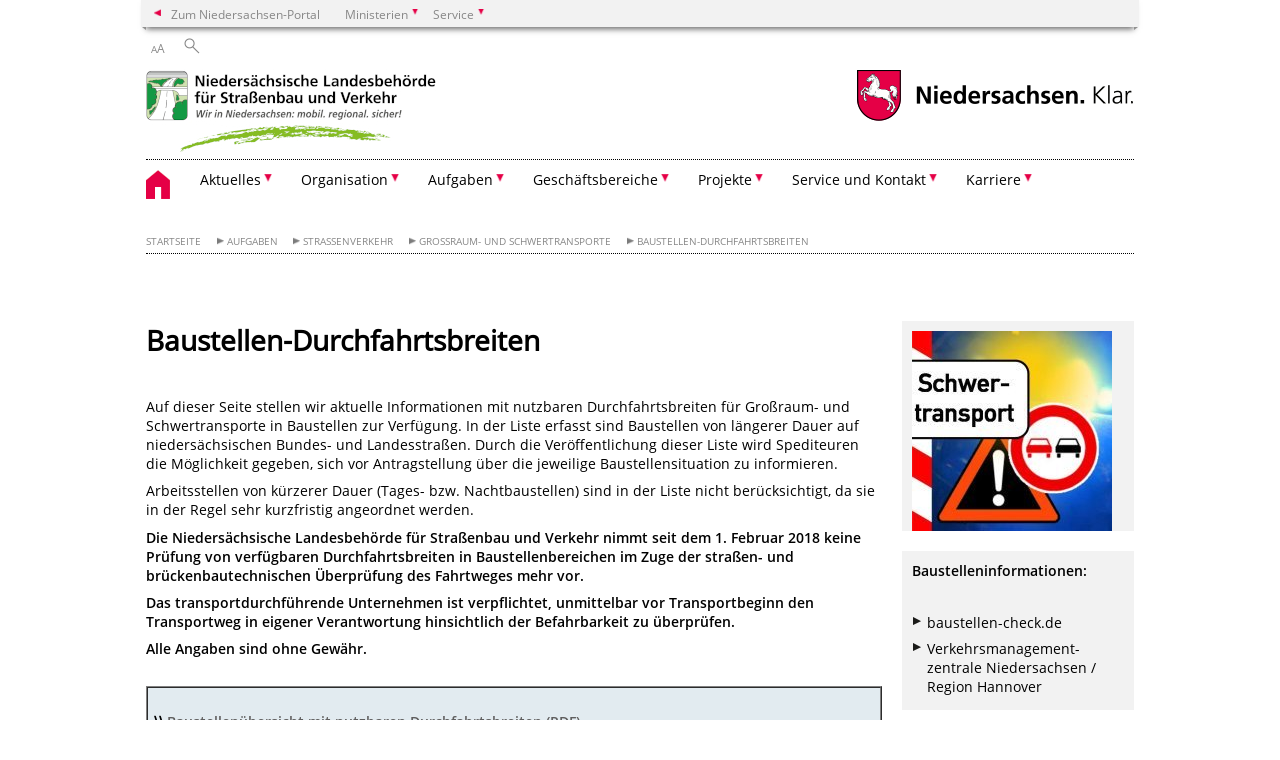

--- FILE ---
content_type: text/html; charset=UTF-8
request_url: https://www.strassenbau.niedersachsen.de/startseite/aufgaben/strassenverkehr/grossraum_und_schwertransporte/baustellendurchfahrtsbreiten/baustellen-durchfahrtsbreiten-159308.html
body_size: 119924
content:
        <!DOCTYPE html>
<html lang="de" prefix="og: http://ogp.me/ns#">
<head>
<meta charset="utf-8">
<meta name="viewport" content="width=device-width, initial-scale=.9">
<meta http-equiv="X-UA-Compatible" content="IE=edge">
<title>Baustellen-Durchfahrtsbreiten | Nds. Landesbehörde für Straßenbau und Verkehr</title>
<meta name="title" content="Baustellen-Durchfahrtsbreiten | Nds. Landesbehörde für Straßenbau und Verkehr">
<meta name="robots" content="index,follow">
<meta name="generator" content="Enterprise Content Management by Powerslave: Liveserver">
<meta name="language" content="de">
<meta name="date" content="2024-11-04T15:57:03+01:00">
<meta name="revisit-after" content="1 days">
<link rel="canonical" href="https://www.strassenbau.niedersachsen.de/startseite/aufgaben/strassenverkehr/grossraum_und_schwertransporte/baustellendurchfahrtsbreitenbaustellen-durchfahrtsbreiten-159308.html">
<meta name="keywords" content="genehmigung, schwerlast, grossraum, großraum, transport, durchfahrtsbreite, baustelle">
<meta name="institution" content="135">
<meta name="navigation" content="42307"><!-- include ccs based on color code -->
<link rel="stylesheet" id="initcol" href="/assets/css/csscol0.css" type="text/css" media="all">
<link rel="stylesheet" href="/assets/fonts/open-sans.css?v=1604497169" type="text/css">
<link rel='stylesheet' href='/assets/js/fancybox/jquery.fancybox.css?v=1471354035' type='text/css'>
<link rel='stylesheet' href='/assets/js/video-js-7.20.1/video-js.min.css?v=1657706794' type='text/css'>
<link rel='stylesheet' id='initds2' href='/assets/css/ds2.css?v=1753091405' type='text/css' media='all'>
<link rel="stylesheet" type="text/css" href="/assets/js/accessible-slick-1.0.1/slick/slick.min.css?v=1753091405">
<link rel='stylesheet' id='fixes2' href='/assets/css/201612.css?v=1486543400' type='text/css' media='all'>
<link rel='stylesheet' id='mobil' href='/assets/css/cssmobil.css?v=1613032835' type='text/css' media='screen and (max-width: 768px)'>
<link rel='stylesheet' id='fixes' href='/assets/css/cssfixes.css?v=1684828951' type='text/css' media='all'>
<link rel='stylesheet' id='faq' href='/assets/css/cssFaq.css?v=1688453644' type='text/css' media='all'>
<link rel="alternate" type="application/rss+xml" title="RSS" href="/rss/">
<style type="text/css">
 img.c2 {border:0}
 td.c1 {background-color: #E2EBF0}
</style>
</head>
<body class="nojs desktop">
<div class="wrapper">
<div class="section headspec">
<div class="headnav spec">
<ul>
<li class="">
<div><a href="https://www.niedersachsen.de" class="back2main" aria-label="zum Niedersachsen-Portal wechseln">Zum Niedersachsen-Portal</a></div>
</li>
<li class="haschildren bcola0">
<div><span>Ministerien</span></div>
<ul class="l1">
<li class="bcolb1"><a href="https://www.mp.niedersachsen.de" target="_blank" aria-label="zur Seite des Ministerpräsidenten wechseln (öffnet im neuen Fenster)">Ministerpräsident</a></li>
<li class="bcolb1"><a href="https://www.stk.niedersachsen.de" target="_blank" aria-label="zur Staatskanzlei wechseln (öffnet im neuen Fenster)">Staatskanzlei</a></li>
<li class="bcolb2"><a href="https://www.mi.niedersachsen.de" target="_blank" aria-label="zur Seite des Ministerium für Inneres und Sport wechseln (öffnet im neuen Fenster)">Ministerium für Inneres, Sport und Digitalisierung</a></li>
<li class="bcolb3"><a href="https://www.mf.niedersachsen.de" target="_blank" aria-label="zur Seite des Finanzministerium wechseln (öffnet im neuen Fenster)">Finanzministerium</a></li>
<li class="bcolb4"><a href="https://www.ms.niedersachsen.de" target="_blank" aria-label="zur Seite des Ministeriums für Soziales, Arbeit, Gesundheit und Gleichstellung wechseln (öffnet im neuen Fenster)">Ministerium für Soziales, Arbeit, Gesundheit und Gleichstellung</a></li>
<li class="bcolb5"><a href="https://www.mwk.niedersachsen.de" target="_blank" aria-label="zur Seite des Ministerium für Wissenschaft und Kultur wechseln (öffnet im neuen Fenster)">Ministerium für Wissenschaft und Kultur</a></li>
<li class="bcolb6"><a href="https://www.mk.niedersachsen.de" target="_blank" aria-label="zur Seite des Kultusministerium wechseln (öffnet im neuen Fenster)">Kultusministerium</a></li>
<li class="bcolb7"><a href="https://www.mw.niedersachsen.de" target="_blank" aria-label="zur Seite des Ministerium für Wirtschaft, Verkehr, Bauen und Digitalisierung wechseln (öffnet im neuen Fenster)">Ministerium für Wirtschaft, Verkehr und Bauen</a></li>
<li class="bcolb8"><a href="https://www.ml.niedersachsen.de" target="_blank" aria-label="zur Seite des Ministerium für Ernährung, Landwirtschaft und Verbraucherschutz wechseln (öffnet im neuen Fenster)">Ministerium für Ernährung, Landwirtschaft und Verbraucherschutz</a></li>
<li class="bcolb9"><a href="https://www.mj.niedersachsen.de" target="_blank" aria-label="zur Seite des Justizministerium wechseln (öffnet im neuen Fenster)">Justizministerium</a></li>
<li class="bcolb10"><a href="https://www.umwelt.niedersachsen.de" target="_blank" aria-label="zur Seite des Ministerium für Umwelt, Energie und Klimaschutz wechseln (öffnet im neuen Fenster)">Ministerium für Umwelt, Energie und Klimaschutz</a></li>
<li class="bcolb0"><a href="https://www.mb.niedersachsen.de" target="_blank" aria-label="zur Seite des Ministerium für Bundes- und Europaangelegenheiten und Regionale Entwicklung wechseln (öffnet im neuen Fenster)">Ministerium für Bundes- und Europaangelegenheiten und Regionale Entwicklung</a></li>
</ul>
</li>
<li class="haschildren bcola0">
<div><span>Service</span></div>
<ul class="l1">
<li><a href="https://www.dienstleisterportal.niedersachsen.de" target="_blank" aria-label="zum Dienstleisterportal Niedersachsen wechseln (öffnet im neuen Fenster)">Dienstleisterportal Niedersachsen</a></li>
<li><a href="https://www.service.niedersachsen.de" aria-label="zum Serviceportal Niedersachsen wechseln (öffnet im neuen Fenster)" target="_blank">Serviceportal Niedersachsen</a></li>
</ul>
</li>
</ul>
</div>
</div>
<div class="section headnav">
<ul>
<li class="haschildren bcola0 lngchng"></li>
<li>
<div><span class="layoutchange1"><span>A</span>A</span></div>
<div class="suchbutton"></div>
</li>
</ul>
<div class="search_form_wrapper">
<form class="input group suche" action="/live/search.php" method="post"><input type="hidden" name="search" value="fulltext"> <input type="text" name="q" aria-label="Suche"> <button type="submit">Suchen</button></form>
</div>
</div>
<div class="section logorow"><a class="logoadd" href="https://www.strassenbau.niedersachsen.de/startseite/" title="Link zur Startseite" aria-label="zurück zur Startseite"><img src="/assets/image/206024" border="0" alt="Logo NLStBV"></a> <a href="//www.niedersachsen.de" title="Link niedersachsen.de" class="home" aria-label="zum Niedersachsen-Portal wechseln"><img src="/assets/img/niedersachsen.png" width="222" height="55" class="ndslogo" alt="Niedersachsen Logo"></a> <span class="klar blink"><img src="/assets/img/klar.png" alt="Niedersachsen klar Logo"></span></div>
<div class="section menuerow group">
<div class="mobinav"><a href="https://www.strassenbau.niedersachsen.de/startseite/" class="home" aria-label="zur Startseite"></a>
<div class="hamburg"></div>
<div class="suchbuttonmobi"></div>
</div>
<div class="ds-menu2">
<ul>
<li class="home"><a href="https://www.strassenbau.niedersachsen.de/startseite/" aria-label="zurück zur Startseite"></a></li>
<li class="haschildren">
<div><span tabindex="0" role="button">Aktuelles</span></div>
<ul class="l1">
<li><a href="https://www.strassenbau.niedersachsen.de/startseite/aktuelles/" target="_self">Übersicht</a></li>
<li class=""><a href="https://www.strassenbau.niedersachsen.de/startseite/aktuelles/presseinformationen/" target="_self">Presseinformationen</a></li>
<li class=""><a href="https://www.strassenbau.niedersachsen.de/startseite/aktuelles/pressekontakt/pressekontakt-78692.html" target="_self">Pressekontakt</a></li>
<li class=""><a href="https://www.strassenbau.niedersachsen.de/startseite/aktuelles/aboservice_fur_presseinformationen/" target="_self">Aboservice für Presseinformationen</a></li>
<li class=""><a href="https://www.strassenbau.niedersachsen.de/startseite/aktuelles/aktuelle_verkehrslage/aktuelle-verkehrslage-93625.html" target="_self">Aktuelle Verkehrslage</a></li>
<li class=""><a href="https://www.strassenbau.niedersachsen.de/startseite/projekte/" target="_self">Projekte</a></li>
<li class=""><a href="https://www.strassenbau.niedersachsen.de/startseite/aufgaben/planfeststellung/aktuelle_grossere_verfahren/" target="_self">Planfeststellungsverfahren</a></li>
</ul>
</li>
<li class="haschildren">
<div><span tabindex="0" role="button">Organisation</span></div>
<ul class="l1">
<li><a href="https://www.strassenbau.niedersachsen.de/startseite/organisation/" target="_self">Übersicht</a></li>
<li class=""><a href="https://www.strassenbau.niedersachsen.de/startseite/organisation/der_prasident/der-prasident-208715.html" target="_self">Der Präsident</a></li>
<li class=""><a href="https://www.strassenbau.niedersachsen.de/startseite/organisation/organisationsplan/organisationsplan-78246.html" target="_self">Organisationsplan</a></li>
<li class=""><a href="https://www.strassenbau.niedersachsen.de/startseite/organisation/aufbau_der_niedersachsischen_strassenbauverwaltung/aufbau-der-niedersaechsischen-straenbauverwaltung-78245.html" target="_self">Aufbau der niedersächsischen Straßenbauverwaltung</a></li>
<li class=""><a href="https://www.strassenbau.niedersachsen.de/startseite/organisation/regionale_geschaftsbereiche/regionale-geschaeftsbereiche-der-niedersaechsischen-landesbehoerde-fuer-straenbau-und-verkehr-77946.html" target="_self">Regionale Geschäftsbereiche</a></li>
<li class=""><a href="https://www.strassenbau.niedersachsen.de/startseite/organisation/zentrale_geschaftsbereiche/zentrale-geschaftsbereiche-78552.html" target="_self">Zentrale Geschäftsbereiche</a></li>
<li class="haschildren">
<div><span tabindex="0" role="button">Jubiläum 2014</span></div>
<ul class="l2">
<li><a href="https://www.strassenbau.niedersachsen.de/startseite/organisation/jubilaum_2014/1764-2014-jubilaeum-der-niedersaechsischen-straenbauverwaltung-120865.html" target="_self">Übersicht</a></li>
<li class=""><a href="https://www.strassenbau.niedersachsen.de/startseite/organisation/jubilaum_2014/fotowettbewerb_quot_strassen_sind_leben_quot/fotowettbewerb-straen-sind-leben-121679.html" target="_self">Fotowettbewerb "Straßen sind Leben"</a></li>
<li class=""><a href="https://www.strassenbau.niedersachsen.de/startseite/organisation/jubilaum_2014/imagefilm_quot_strassen_sind_leben_quot/imagefilm-straen-sind-leben-122633.html" target="_self">Imagefilm "Straßen sind Leben"</a></li>
<li class=""><a href="https://www.strassenbau.niedersachsen.de/startseite/organisation/jubilaum_2014/ausstellung_quot_verbindungen_schaffen_quot/ausstellung-verbindungen-schaffen-124264.html" target="_self">Ausstellung "Verbindungen schaffen"</a></li>
<li class=""><a href="https://www.strassenbau.niedersachsen.de/startseite/organisation/jubilaum_2014/festakt_zum_jubilaum/festakt-zum-jubilaum-126365.html" target="_self">Festakt zum Jubiläum</a></li>
</ul>
</li>
<li class="haschildren">
<div><span tabindex="0" role="button">Historisches</span></div>
<ul class="l2">
<li><a href="https://www.strassenbau.niedersachsen.de/startseite/organisation/historisches/historisches-77542.html" target="_self">Übersicht</a></li>
<li class=""><a href="https://www.strassenbau.niedersachsen.de/startseite/organisation/historisches/kunststrassenbau_1764_1803/historisches-77539.html" target="_self">Kunststraßenbau (1764-1803)</a></li>
<li class=""><a href="https://www.strassenbau.niedersachsen.de/startseite/organisation/historisches/napoleonstrassen_franzosenbrucken_1803_1813/historisches-77540.html" target="_self">Napoleonstraßen? Franzosenbrücken? (1803-1813)</a></li>
<li class=""><a href="https://www.strassenbau.niedersachsen.de/startseite/organisation/historisches/chausseebau_im_konigreich_hannover_1817_1843/historisches-77541.html" target="_self">Chausseebau im Königreich Hannover (1817-1843)</a></li>
<li class=""><a href="https://www.strassenbau.niedersachsen.de/startseite/organisation/historisches/eisenbahnen_fur_den_fernverkehr_strassen_zur_erschliessung_1843_1923/historisches-77544.html" target="_self">Eisenbahnen für den Fernverkehr - Straßen zur Erschließung (1843-1923)</a></li>
<li class=""><a href="https://www.strassenbau.niedersachsen.de/startseite/organisation/historisches/anpassung_des_strassennetzes_an_den_kfz_verkehr_1923_1940/historisches-77545.html" target="_self">Anpassung des Straßennetzes an den Kfz-Verkehr (1923-1940)</a></li>
<li class=""><a href="https://www.strassenbau.niedersachsen.de/startseite/organisation/historisches/zerstorung_und_wiederaufbau_1940_1955/historisches-77546.html" target="_self">Zerstörung und Wiederaufbau (1940-1955)</a></li>
<li class=""><a href="https://www.strassenbau.niedersachsen.de/startseite/organisation/historisches/quot_die_bundesrepublik_betoniert_den_rest_derselben_quot_1955_2005/historisches-77547.html" target="_self">"Die Bundesrepublik betoniert den Rest derselben" (1955-2005)</a></li>
</ul>
</li>
</ul>
</li>
<li class="haschildren">
<div><span tabindex="0" role="button">Aufgaben</span></div>
<ul class="l1">
<li><a href="https://www.strassenbau.niedersachsen.de/startseite/aufgaben/" target="_self">Übersicht</a></li>
<li class=""><a href="https://www.strassenbau.niedersachsen.de/startseite/aufgaben/strassenplanung_und_strassenbau/strassenplanung-und-strassenbau-in-niedersachsen-77636.html" target="_self">Straßenplanung und Straßenbau</a></li>
<li class="haschildren">
<div><span tabindex="0" role="button">Brücken, Tunnel, Ingenieurbauwerke</span></div>
<ul class="l2">
<li><a href="https://www.strassenbau.niedersachsen.de/startseite/aufgaben/brucken_tunnel_ingenieurbauwerke/" target="_self">Übersicht</a></li>
<li class=""><a href="https://www.strassenbau.niedersachsen.de/startseite/aufgaben/brucken_tunnel_ingenieurbauwerke/aufgaben/aufgaben-216560.html" target="_self">Aufgaben</a></li>
<li class=""><a href="https://www.strassenbau.niedersachsen.de/startseite/aufgaben/brucken_tunnel_ingenieurbauwerke/planung_und_entwurf/planung-und-entwurf-214009.html" target="_self">Planung und Entwurf</a></li>
<li class=""><a href="https://www.strassenbau.niedersachsen.de/startseite/aufgaben/brucken_tunnel_ingenieurbauwerke/bauwerksprufung/bauwerksprufung-214010.html" target="_self">Bauwerksprüfung</a></li>
<li class=""><a href="https://www.strassenbau.niedersachsen.de/startseite/aufgaben/brucken_tunnel_ingenieurbauwerke/statische_angelegenheiten/statische-angelegenheiten-216563.html" target="_self">Statische Angelegenheiten</a></li>
<li class=""><a href="https://www.strassenbau.niedersachsen.de/startseite/aufgaben/brucken_tunnel_ingenieurbauwerke/nachrechnung/nachrechnung-214011.html" target="_self">Nachrechnung</a></li>
<li class=""><a href="https://www.strassenbau.niedersachsen.de/startseite/aufgaben/brucken_tunnel_ingenieurbauwerke/systematische_bruckenerhaltung/systematische-bruckenerhaltung-214012.html" target="_self">Systematische Brückenerhaltung</a></li>
<li class=""><a href="https://www.strassenbau.niedersachsen.de/startseite/aufgaben/brucken_tunnel_ingenieurbauwerke/tunnelorganisation_und_tunnelsicherheit/tunnelorganisation-und-tunnelsicherheit-214014.html" target="_self">Tunnelorganisation und Tunnelsicherheit</a></li>
<li class="haschildren">
<div><span tabindex="0" role="button">Besondere Bauwerke</span></div>
<ul class="l2">
<li><a href="https://www.strassenbau.niedersachsen.de/startseite/aufgaben/brucken_tunnel_ingenieurbauwerke/besondere_bauwerke/" target="_self">Übersicht</a></li>
<li class=""><a href="https://www.strassenbau.niedersachsen.de/startseite/aufgaben/brucken_tunnel_ingenieurbauwerke/besondere_bauwerke/b_51_talbrucke_oesede/b-51-ersatzneubau-der-talbrucke-oesede-219389.html" target="_self">B 51: Talbrücke Oesede</a></li>
<li class=""><a href="https://www.strassenbau.niedersachsen.de/startseite/aufgaben/brucken_tunnel_ingenieurbauwerke/besondere_bauwerke/b_83_radwegbrucke_buckeburg/b-83-radwegbrucke-buckeburg-214020.html" target="_self">B 83: Radwegbrücke Bückeburg</a></li>
<li class=""><a href="https://www.strassenbau.niedersachsen.de/startseite/aufgaben/brucken_tunnel_ingenieurbauwerke/besondere_bauwerke/b_247_pferdebergtunnel/b-247-pferdebergtunnel-214016.html" target="_self">B 247: Pferdebergtunnel</a></li>
<li class=""><a href="https://www.strassenbau.niedersachsen.de/startseite/aufgaben/brucken_tunnel_ingenieurbauwerke/besondere_bauwerke/b_436_jann_berghaus_brucke/b-436-die-jann-berghaus-bruecke-bei-leer-116339.html" target="_self">B 436: Jann-Berghaus-Brücke</a></li>
<li class=""><a href="https://www.strassenbau.niedersachsen.de/startseite/aufgaben/brucken_tunnel_ingenieurbauwerke/besondere_bauwerke/b_437_wesertunnel/b-437-wesertunnel-214019.html" target="_self">B 437: Wesertunnel</a></li>
</ul>
</li>
</ul>
</li>
<li class="haschildren">
<div><span tabindex="0" role="button">Straßenunterhaltung und Straßenbetrieb</span></div>
<ul class="l2">
<li><a href="https://www.strassenbau.niedersachsen.de/startseite/aufgaben/strassenunterhaltung_und_strassenbetrieb/" target="_self">Übersicht</a></li>
<li class=""><a href="https://www.strassenbau.niedersachsen.de/startseite/aufgaben/strassenunterhaltung_und_strassenbetrieb/strassenmeistereien/strassenmeistereien-77516.html" target="_self">Straßenmeistereien</a></li>
<li class=""><a href="https://www.strassenbau.niedersachsen.de/startseite/aufgaben/strassenunterhaltung_und_strassenbetrieb/erhaltungsmanagement/erhaltungsmanagement-133353.html" target="_self">Erhaltungsmanagement</a></li>
<li class=""><a href="https://www.strassenbau.niedersachsen.de/startseite/aufgaben/strassenunterhaltung_und_strassenbetrieb/stationszeichen/stationszeichen-78417.html" target="_self">Stationszeichen</a></li>
<li class="haschildren">
<div><span tabindex="0" role="button">Straßenbenutzung durch Dritte</span></div>
<ul class="l2">
<li><a href="https://www.strassenbau.niedersachsen.de/startseite/aufgaben/strassenunterhaltung_und_strassenbetrieb/strassenbenutzung_durch_dritte/" target="_self">Übersicht</a></li>
<li class=""><a href="https://www.strassenbau.niedersachsen.de/startseite/aufgaben/strassenunterhaltung_und_strassenbetrieb/strassenbenutzung_durch_dritte/verlegung_von_kommunikationslinien/verlegung-von-telekommunikationslinien-180962.html" target="_self">Verlegung von Telekommunikationslinien</a></li>
</ul>
</li>
<li class="haschildren">
<div><span tabindex="0" role="button">Winterdienst</span></div>
<ul class="l2">
<li><a href="https://www.strassenbau.niedersachsen.de/startseite/aufgaben/strassenunterhaltung_und_strassenbetrieb/winterdienst_und_salzmanagement/winterdienst-95849.html" target="_self">Übersicht</a></li>
<li class=""><a href="https://www.strassenbau.niedersachsen.de/startseite/aufgaben/strassenunterhaltung_und_strassenbetrieb/winterdienst/haufig_gestellte_fragen/haufig-gestellte-fragen-zum-winterdienst-174219.html" target="_self">Häufig gestellte Fragen</a></li>
</ul>
</li>
<li class=""><a href="https://www.strassenbau.niedersachsen.de/startseite/aufgaben/strassenunterhaltung_und_strassenbetrieb/risiko_parcours/risiko-parcours-in-salzgitter-168492.html" target="_self">Risiko-Parcours</a></li>
<li class=""><a href="https://www.strassenbau.niedersachsen.de/startseite/aufgaben/strassenunterhaltung_und_strassenbetrieb/pruffeld_fur_fahrbahn_markierungen/b-4-prueffeld-fuer-fahrbahn-markierungen-78562.html" target="_self">Prüffeld für Fahrbahn-Markierungen</a></li>
</ul>
</li>
<li class="haschildren">
<div><span tabindex="0" role="button">Straßenverkehr</span></div>
<ul class="l2">
<li><a href="https://www.strassenbau.niedersachsen.de/startseite/aufgaben/strassenverkehr/" target="_self">Übersicht</a></li>
<li class=""><a href="https://www.strassenbau.niedersachsen.de/startseite/aufgaben/strassenverkehr/strassenverkehrszahlung/strassenverkehrszahlung-132956.html" target="_self">Straßenverkehrszählung</a></li>
<li class="haschildren">
<div><span tabindex="0" role="button">Großraum- und Schwertransporte</span></div>
<ul class="l2">
<li><a href="https://www.strassenbau.niedersachsen.de/startseite/aufgaben/strassenverkehr/grossraum_und_schwertransporte/grossraum-und-schwertransporte-78553.html" target="_self">Übersicht</a></li>
<li class=""><a href="https://www.strassenbau.niedersachsen.de/startseite/aufgaben/strassenverkehr/grossraum_und_schwertransporte/ausnahmegenehmigung_nach_70_2_stvzo/ausnahmegenehmigung-nach-70-2-stvzo-78249.html" target="_self">Ausnahmegenehmigung nach §70 (2) StVZO</a></li>
<li class=""><a href="https://www.strassenbau.niedersachsen.de/startseite/aufgaben/strassenverkehr/grossraum_und_schwertransporte/kontaktformular/kontaktformular-100375.html" target="_self">Kontaktformular</a></li>
<li class=""><a href="https://www.strassenbau.niedersachsen.de/startseite/aufgaben/strassenverkehr/grossraum_und_schwertransporte/baustellendurchfahrtsbreiten/baustellen-durchfahrtsbreiten-159308.html" target="_self">Baustellen-Durchfahrtsbreiten</a></li>
</ul>
</li>
<li class=""><a href="https://www.strassenbau.niedersachsen.de/startseite/aufgaben/strassenverkehr/fahrlehrer_und_fahrschulangelegenheiten/fahrlehrer-und-fahrschulangelegenheiten-76153.html" target="_self">Fahrlehrer- und Fahrschulangelegenheiten</a></li>
<li class=""><a href="https://www.strassenbau.niedersachsen.de/startseite/aufgaben/strassenverkehr/ausnahmezulassungen_fur_gefahrgut/ausnahmezulassungen-fuer-die-befoerderung-von-gefahrgut-78373.html" target="_self">Ausnahmezulassungen für Gefahrgut</a></li>
<li class=""><a href="https://www.strassenbau.niedersachsen.de/startseite/aufgaben/strassenverkehr/durchfuhrung_von_fahrzeuguntersuchungen/anerkennung-von-organisationen-zur-durchfuhrung-von-fahrzeuguntersuchungen-76150.html" target="_self">Durchführung von Fahrzeuguntersuchungen</a></li>
<li class=""><a href="https://www.strassenbau.niedersachsen.de/startseite/aufgaben/strassenverkehr/veranstaltungen_im_offentlichen_verkehr/veranstaltungen-im-offentlichen-verkehr-77278.html" target="_self">Veranstaltungen im öffentlichen Verkehr</a></li>
<li class=""><a href="https://www.strassenbau.niedersachsen.de/startseite/aufgaben/strassenverkehr/ausnahmen_im_gelegenheitsverkehr/ausnahmen-im-gelegenheitsverkehr-taxen-und-mietwagen-76151.html" target="_self">Ausnahmen im Gelegenheitsverkehr</a></li>
</ul>
</li>
<li class="haschildren">
<div><span tabindex="0" role="button">Radverkehr</span></div>
<ul class="l2">
<li><a href="https://www.strassenbau.niedersachsen.de/startseite/aufgaben/radverkehr/radverkehr-78353.html" target="_self">Übersicht</a></li>
<li class=""><a href="https://www.strassenbau.niedersachsen.de/startseite/aufgaben/radverkehr/radverkehrsbeauftragte/radverkehrsbeauftragte-196732.html" target="_self">Radverkehrsbeauftragte</a></li>
<li class=""><a href="https://www.strassenbau.niedersachsen.de/rvk/radverkehrskonzepte-fur-kleine-kommunen-232817.html" target="_self">Radverkehrskonzepte für kleine Kommunen</a></li>
<li class=""><a href="https://www.strassenbau.niedersachsen.de/startseite/aufgaben/radverkehr/schutzstreifen/schutzstreifen-fuer-den-radverkehr-in-ortsdurchfahrten-76232.html" target="_self">Schutzstreifen</a></li>
</ul>
</li>
<li class="haschildren">
<div><span tabindex="0" role="button">Luftverkehr</span></div>
<ul class="l2">
<li><a href="https://www.strassenbau.niedersachsen.de/startseite/aufgaben/luftverkehr/luftverkehr-78357.html" target="_self">Übersicht</a></li>
<li class=""><a href="https://www.strassenbau.niedersachsen.de/startseite/aufgaben/luftverkehr/aktuelles_im_luftverkehr/aktuelles-im-luftverkehr-118835.html" target="_self">Aktuelles im Luftverkehr</a></li>
<li class=""><a href="https://www.strassenbau.niedersachsen.de/startseite/aufgaben/luftverkehr/flugbetrieb/flugbetrieb-118840.html" target="_self">Flugbetrieb</a></li>
<li class=""><a href="https://www.strassenbau.niedersachsen.de/startseite/aufgaben/luftverkehr/beschwerden/beschwerden-237021.html" target="_self">Beschwerden</a></li>
<li class="haschildren">
<div><span tabindex="0" role="button">Luftfahrtpersonal</span></div>
<ul class="l2">
<li><a href="https://www.strassenbau.niedersachsen.de/startseite/aufgaben/luftverkehr/luftfahrtpersonal/luftfahrtpersonal-118837.html" target="_self">Übersicht</a></li>
<li class=""><a href="https://www.strassenbau.niedersachsen.de/startseite/aufgaben/luftverkehr/luftfahrtpersonal/berechtigungen_nach_vo_eu_1178_2011/erwerb-verlangerung-erweiterung-erneuerung-von-berechtigungen-118852.html" target="_self">Berechtigungen nach VO(EU) 1178/2011</a></li>
</ul>
</li>
<li class=""><a href="https://www.strassenbau.niedersachsen.de/startseite/aufgaben/luftverkehr/uberprufung_der_zuverlassigkeit/uberprufung-der-zuverlassigkeit-118838.html" target="_self">Überprüfung der Zuverlässigkeit</a></li>
<li class=""><a href="https://www.strassenbau.niedersachsen.de/startseite/aufgaben/luftverkehr/fluggastkontrollen_luftsicherheitsgebuhr/fluggastkontrollen-luftsicherheitsgebuehr-133333.html" target="_self">Fluggastkontrollen / Luftsicherheitsgebühr</a></li>
<li class=""><a href="https://www.strassenbau.niedersachsen.de/startseite/aufgaben/luftverkehr/flugschulen/flugschulen-118839.html" target="_self">Flugschulen</a></li>
<li class=""><a href="https://www.strassenbau.niedersachsen.de/startseite/aufgaben/luftverkehr/flugplatz_genehmigungen/" target="_self">Flugplatz-Genehmigungen</a></li>
<li class=""><a href="https://www.strassenbau.niedersachsen.de/startseite/aufgaben/luftverkehr/luftfahrthindernisse/luftfahrthindernisse-105308.html" target="_self">Luftfahrthindernisse</a></li>
<li class=""><a href="https://www.strassenbau.niedersachsen.de/startseite/aufgaben/luftverkehr/drohnen_unbemannte_luftfahrtgerate/unbemannte-luftfahrzeugsysteme-drohnen-114884.html" target="_self">Drohnen: Unbemannte Luftfahrtgeräte</a></li>
<li class=""><a href="https://www.strassenbau.niedersachsen.de/startseite/aufgaben/luftverkehr/besondere_benutzung_des_luftraums/besondere-benutzung-des-luftraums-78492.html" target="_self">Besondere Benutzung des Luftraums</a></li>
</ul>
</li>
<li class="haschildren">
<div><span tabindex="0" role="button">Port Authority</span></div>
<ul class="l2">
<li><a href="https://www.strassenbau.niedersachsen.de/startseite/aufgaben/port_authority/niedersachsische-port-authority-236791.html" target="_self">Übersicht</a></li>
<li class=""><a href="https://www.strassenbau.niedersachsen.de/startseite/aufgaben/port_authority/hafensicherheitsbehorde/hafensicherheitsbehorde-236800.html" target="_self">Hafensicherheitsbehörde</a></li>
<li class=""><a href="https://www.strassenbau.niedersachsen.de/startseite/aufgaben/port_authority/hafenbehorde/hafenbehorde-236801.html" target="_self">Hafenbehörde</a></li>
<li class=""><a href="https://www.strassenbau.niedersachsen.de/startseite/aufgaben/port_authority/standorte/standorte-236802.html" target="_self">Standorte</a></li>
<li class=""><a href="https://www.strassenbau.niedersachsen.de/startseite/aufgaben/port_authority/hafenbehordliche_bekanntmachungen/hafenbehordliche-bekanntmachungen-236803.html" target="_self">Hafenbehördliche Bekanntmachungen</a></li>
<li class=""><a href="https://www.strassenbau.niedersachsen.de/startseite/aufgaben/port_authority/uberprufung_der_zuverlassigkeit/uberprufung-der-zuverlassigkeit-236891.html" target="_self">Überprüfung der Zuverlässigkeit</a></li>
</ul>
</li>
<li class="haschildren">
<div><span tabindex="0" role="button">E-Mobilität</span></div>
<ul class="l2">
<li><a href="https://www.strassenbau.niedersachsen.de/startseite/aufgaben/e_mobilitat/" target="_self">Übersicht</a></li>
<li class=""><a href="https://www.strassenbau.niedersachsen.de/startseite/aufgaben/e_mobilitat/aktuelles/aktuelles-218679.html" target="_self">Aktuelles</a></li>
<li class=""><a href="https://www.strassenbau.niedersachsen.de/startseite/aufgaben/e_mobilitat/elektromobilitat_in_niedersachsen/elektromobilitat-in-niedersachsen-205956.html" target="_self">Elektromobilität in Niedersachsen</a></li>
<li class=""><a href="https://www.strassenbau.niedersachsen.de/startseite/aufgaben/e_mobilitat/kommunale_ladeinfrastrukturkonzepte/zusammenarbeit-ladeinfrastrukturkonzepte-205985.html" target="_self">Kommunale Ladeinfrastrukturkonzepte</a></li>
<li class=""><a href="https://www.strassenbau.niedersachsen.de/startseite/aufgaben/e_mobilitat/verkehrssektor_und_klimaziele/verkehrssektor-und-klimaziele-218581.html" target="_self">Verkehrssektor und Klimaziele</a></li>
<li class=""><a href="https://www.strassenbau.niedersachsen.de/startseite/aufgaben/e_mobilitat/elektrifizierung_der_landesliegenschaftsflotten/elektrifizierung-der-landesliegenschaftsflotten-206019.html" target="_self">Elektrifizierung der Landesliegenschaftsflotten</a></li>
<li class=""><a href="https://www.strassenbau.niedersachsen.de/startseite/aufgaben/e_mobilitat/veranstaltungsarchiv/veranstaltungsarchiv-217385.html" target="_self">Veranstaltungsarchiv</a></li>
<li class=""><a href="https://www.strassenbau.niedersachsen.de/startseite/aufgaben/e_mobilitat/medienarchiv_und_links/medienarchiv-und-links-218681.html" target="_self">Medienarchiv und Links</a></li>
<li class=""><a href="https://www.strassenbau.niedersachsen.de/startseite/aufgaben/e_mobilitat/team_kontakt_und_newsletter/team-kontakt-und-newsletter-206013.html" target="_self">Team, Kontakt und Newsletter</a></li>
</ul>
</li>
<li class="haschildren">
<div><span tabindex="0" role="button">Planfeststellung</span></div>
<ul class="l2">
<li><a href="https://www.strassenbau.niedersachsen.de/startseite/aufgaben/planfeststellung/planfeststellung-76801.html" target="_self">Übersicht</a></li>
<li class=""><a href="https://www.strassenbau.niedersachsen.de/startseite/aufgaben/planfeststellung/allgemeiner_ablauf/planfeststellungsverfahren-allgemeiner-ablauf-78247.html" target="_self">Allgemeiner Ablauf</a></li>
<li class=""><a href="https://www.strassenbau.niedersachsen.de/startseite/aufgaben/planfeststellung/genehmigung_von_energieleitungen/genehmigung-von-energieleitungen-237046.html" target="_self">Genehmigung von Energieleitungen</a></li>
<li class=""><a href="https://www.strassenbau.niedersachsen.de/startseite/aufgaben/planfeststellung/aktuelle_grossere_verfahren/" target="_self">Aktuelle größere Verfahren</a></li>
<li class=""><a href="https://www.strassenbau.niedersachsen.de/startseite/aufgaben/planfeststellung/auslegungen_online_konsultationen/online-bekanntmachungen-offentliche-auslegungen-online-konsultationen-und-anderes-150592.html" target="_self">Auslegungen / Online-Konsultationen</a></li>
<li class=""><a href="https://www.strassenbau.niedersachsen.de/startseite/aufgaben/planfeststellung/beschlusse/planfeststellungsbeschlusse-78263.html" target="_self">Beschlüsse</a></li>
</ul>
</li>
<li class="haschildren">
<div><span tabindex="0" role="button">Finanzhilfen zur Verbesserung der Verkehrsverhältnisse</span></div>
<ul class="l2">
<li><a href="https://www.strassenbau.niedersachsen.de/startseite/aufgaben/finanzhilfen_zur_verbesserung_der_verkehrsverhaltnisse/finanzhilfen-des-landes-zur-verbesserung-der-verkehrsverhaltnisse-in-den-gemeinden-78314.html" target="_self">Übersicht</a></li>
<li class=""><a href="https://www.strassenbau.niedersachsen.de/startseite/aufgaben/finanzhilfen_zur_verbesserung_der_verkehrsverhaltnisse/geschaftsbereich_hannover/ihre-ansprechpartner-innen-im-regionalen-geschaftsbereich-hannover-78107.html" target="_self">Geschäftsbereich Hannover</a></li>
<li class=""><a href="https://www.strassenbau.niedersachsen.de/startseite/aufgaben/finanzhilfen_zur_verbesserung_der_verkehrsverhaltnisse/geschaftsbereich_luneburg/ihre-ansprechpartner-innen-im-regionalen-geschaftsbereich-luneburg-78272.html" target="_self">Geschäftsbereich Lüneburg</a></li>
<li class=""><a href="https://www.strassenbau.niedersachsen.de/startseite/aufgaben/finanzhilfen_zur_verbesserung_der_verkehrsverhaltnisse/geschaftsbereich_oldenburg/ihre-ansprechpartner-innen-im-regionalen-geschaftsbereich-oldenburg-78298.html" target="_self">Geschäftsbereich Oldenburg</a></li>
<li class=""><a href="https://www.strassenbau.niedersachsen.de/startseite/aufgaben/finanzhilfen_zur_verbesserung_der_verkehrsverhaltnisse/geschaftsbereich_wolfenbuttel/ihre-ansprechpartner-innen-im-regionalen-geschaftsbereich-wolfenbuttel-78297.html" target="_self">Geschäftsbereich Wolfenbüttel</a></li>
</ul>
</li>
<li class="haschildren">
<div><span tabindex="0" role="button">BIM – Building Information Modeling</span></div>
<ul class="l2">
<li><a href="https://www.strassenbau.niedersachsen.de/startseite/aufgaben/bim_building_information_modeling/" target="_self">Übersicht</a></li>
<li class=""><a href="https://www.strassenbau.niedersachsen.de/startseite/aufgaben/bim_building_information_modeling/was_ist_bim/was-ist-bim-212574.html" target="_self">Was ist BIM?</a></li>
<li class=""><a href="https://www.strassenbau.niedersachsen.de/startseite/aufgaben/bim_building_information_modeling/ziele_und_nutzen_von_bim/ziele-und-nutzen-von-bim-173176.html" target="_self">Ziele und Nutzen von BIM</a></li>
<li class=""><a href="https://www.strassenbau.niedersachsen.de/startseite/aufgaben/bim_building_information_modeling/bim_in_der_nlstbv/bim-in-der-nlstbv-173111.html" target="_self">BIM in der NLStBV</a></li>
<li class=""><a href="https://www.strassenbau.niedersachsen.de/startseite/aufgaben/bim_building_information_modeling/bim_beim_auftragnehmer/bim-beim-auftragnehmer-211709.html" target="_self">BIM beim Auftragnehmer</a></li>
<li class="haschildren">
<div><span tabindex="0" role="button">Pilotprojekte</span></div>
<ul class="l2">
<li><a href="https://www.strassenbau.niedersachsen.de/startseite/aufgaben/bim_building_information_modeling/pilotprojekte/" target="_self">Übersicht</a></li>
<li class=""><a href="https://www.strassenbau.niedersachsen.de/startseite/aufgaben/bim_building_information_modeling/pilotprojekte/b_3_weidetorbrucke/b-3-messeschnellweg-hannover-ersatzneubau-der-hochstrasse-weidetor-211714.html" target="_self">B 3: Weidetorbrücke</a></li>
<li class=""><a href="https://www.strassenbau.niedersachsen.de/startseite/aufgaben/bim_building_information_modeling/pilotprojekte/b_210_ou_emden/b-210-ortsumgehung-emden-bauwerk-1-und-2-211718.html" target="_self">B 210: OU Emden</a></li>
<li class=""><a href="https://www.strassenbau.niedersachsen.de/startseite/aufgaben/bim_building_information_modeling/pilotprojekte/b_214_od_jeversen/b-214-ortsdurchfahrt-jeversen-211719.html" target="_self">B 214: OD Jeversen</a></li>
<li class=""><a href="https://www.strassenbau.niedersachsen.de/startseite/aufgaben/bim_building_information_modeling/pilotprojekte/b_215_ou_nienburg/b-215-ortsumgehung-nienburg-211727.html" target="_self">B 215: OU Nienburg</a></li>
<li class=""><a href="https://www.strassenbau.niedersachsen.de/startseite/aufgaben/bim_building_information_modeling/pilotprojekte/b_215_weserbrucke_stolzenau/b-215-weserbrucke-stolzenau-211728.html" target="_self">B 215: Weserbrücke Stolzenau</a></li>
<li class=""><a href="https://www.strassenbau.niedersachsen.de/startseite/aufgaben/bim_building_information_modeling/pilotprojekte/b_244_brucke_uber_die_ise/b-244-brucke-uber-die-ise-211733.html" target="_self">B 244: Brücke über die Ise</a></li>
<li class=""><a href="https://www.strassenbau.niedersachsen.de/startseite/aufgaben/bim_building_information_modeling/pilotprojekte/l_85_radwegbrucke_wierau/l-85-neubau-einer-radwegbrucke-uber-die-wierau-233394.html" target="_self">L 85: Radwegbrücke Wierau</a></li>
<li class=""><a href="https://www.strassenbau.niedersachsen.de/startseite/aufgaben/bim_building_information_modeling/pilotprojekte/l_442_radweg_obernkirchen/l-442-radweg-obernkirchen-211730.html" target="_self">L 442: Radweg Obernkirchen</a></li>
<li class=""><a href="https://www.strassenbau.niedersachsen.de/startseite/aufgaben/bim_building_information_modeling/pilotprojekte/l_853_grawiedebrucke/l-853-grawiedebrucke-211731.html" target="_self">L 853: Grawiedebrücke</a></li>
</ul>
</li>
<li class=""><a href="https://www.strassenbau.niedersachsen.de/startseite/aufgaben/bim_building_information_modeling/bim_worterbuch/bim-worterbuch-211713.html" target="_self">BIM-Wörterbuch</a></li>
</ul>
</li>
<li class="haschildren">
<div><span tabindex="0" role="button">Umweltmanagement</span></div>
<ul class="l2">
<li><a href="https://www.strassenbau.niedersachsen.de/startseite/aufgaben/umweltmanagement/" target="_self">Übersicht</a></li>
<li class=""><a href="https://www.strassenbau.niedersachsen.de/startseite/aufgaben/umweltmanagement/aktuelles/" target="_self">Aktuelles</a></li>
<li class=""><a href="https://www.strassenbau.niedersachsen.de/startseite/aufgaben/umweltmanagement/ubersicht/umweltmanagement-235164.html" target="_self">Umweltmanagement bei der NLStBV</a></li>
<li class=""><a href="https://www.strassenbau.niedersachsen.de/startseite/aufgaben/umweltmanagement/baumkontrolle_geholzpflege_landschaftsbau/baumkontrolle-geholzpflege-landschaftsbau-235176.html" target="_self">Baumkontrolle, Gehölzpflege, Landschaftsbau</a></li>
<li class=""><a href="https://www.strassenbau.niedersachsen.de/startseite/aufgaben/umweltmanagement/ausgleichs_und_ersatzmassnahmen/ausgleichs-und-ersatzmassnahmen-235165.html" target="_self">Ausgleichs- und Ersatzmaßnahmen</a></li>
<li class=""><a href="https://www.strassenbau.niedersachsen.de/startseite/aufgaben/umweltmanagement/strassenentwasserung/strassenentwasserung-235169.html" target="_self">Straßenentwässerung</a></li>
<li class=""><a href="https://www.strassenbau.niedersachsen.de/startseite/aufgaben/umweltmanagement/arten_und_habitatschutz/arten-und-habitatschutz-235190.html" target="_self">Arten- und Habitatschutz</a></li>
<li class=""><a href="https://www.strassenbau.niedersachsen.de/startseite/aufgaben/umweltmanagement/umweltvertraglichkeitsprufung/infrastruktur-und-ihre-auswirkungen-235093.html" target="_self">Umweltverträglichkeitsprüfung</a></li>
<li class=""><a href="https://www.strassenbau.niedersachsen.de/startseite/aufgaben/umweltmanagement/larmschutz/schutz-vor-immissionen-235090.html" target="_self">Immissionsschutz</a></li>
</ul>
</li>
</ul>
</li>
<li class="haschildren">
<div><span tabindex="0" role="button">Geschäftsbereiche</span></div>
<ul class="l1">
<li><a href="https://www.strassenbau.niedersachsen.de/startseite/geschaftsbereiche/regionale-geschaeftsbereiche-der-niedersaechsischen-landesbehoerde-fuer-straenbau-und-verkehr-77946.html" target="_self">Regionale Geschäftsbereiche</a></li>
<li class="haschildren">
<div><span tabindex="0" role="button">Aurich</span></div>
<ul class="l2">
<li><a href="https://www.strassenbau.niedersachsen.de/startseite/geschaftsbereiche/aurich/regionaler-geschaftsbereich-aurich-77481.html" target="_self">Übersicht</a></li>
<li class=""><a href="https://www.strassenbau.niedersachsen.de/startseite/geschaftsbereiche/aurich/projekte/" target="_self">Projekte</a></li>
<li class=""><a href="https://www.strassenbau.niedersachsen.de/startseite/geschaftsbereiche/aurich/meistereien/meistereien-im-geschaeftsbereich-aurich-76715.html" target="_self">Meistereien</a></li>
<li class=""><a href="https://www.strassenbau.niedersachsen.de/startseite/geschaftsbereiche/aurich/kontakt/kontakt-78237.html" target="_self">Kontakt</a></li>
<li class=""><a href="https://www.strassenbau.niedersachsen.de/startseite/geschaftsbereiche/aurich/ihr_weg_zu_uns/ihr-weg-zu-uns-75383.html" target="_self">Ihr Weg zu uns</a></li>
</ul>
</li>
<li class="haschildren">
<div><span tabindex="0" role="button">Gandersheim</span></div>
<ul class="l2">
<li><a href="https://www.strassenbau.niedersachsen.de/startseite/geschaftsbereiche/gandersheim/regionaler-geschaftsbereich-gandersheim-77715.html" target="_self">Übersicht</a></li>
<li class=""><a href="https://www.strassenbau.niedersachsen.de/startseite/geschaftsbereiche/gandersheim/projekte/" target="_self">Projekte</a></li>
<li class=""><a href="https://www.strassenbau.niedersachsen.de/startseite/geschaftsbereiche/gandersheim/meistereien/meistereien-im-geschaeftsbereich-gandersheim-78218.html" target="_self">Meistereien</a></li>
<li class=""><a href="https://www.strassenbau.niedersachsen.de/startseite/geschaftsbereiche/gandersheim/kontakt/kontakt-78238.html" target="_self">Kontakt</a></li>
<li class=""><a href="https://www.strassenbau.niedersachsen.de/startseite/geschaftsbereiche/gandersheim/ihr_weg_zu_uns/ihr-weg-zu-uns-75384.html" target="_self">Ihr Weg zu uns</a></li>
</ul>
</li>
<li class="haschildren">
<div><span tabindex="0" role="button">Goslar</span></div>
<ul class="l2">
<li><a href="https://www.strassenbau.niedersachsen.de/startseite/geschaftsbereiche/goslar/regionaler-geschaeftsbereich-goslar-77826.html" target="_self">Übersicht</a></li>
<li class=""><a href="https://www.strassenbau.niedersachsen.de/startseite/geschaftsbereiche/goslar/aktuelle_baustellenubersicht/aktuelle-baustellenubersicht-im-regionalen-geschaftsbereich-goslar-238662.html" target="_self">Aktuelle Baustellenübersicht</a></li>
<li class=""><a href="https://www.strassenbau.niedersachsen.de/startseite/geschaftsbereiche/goslar/projekte/" target="_self">Projekte</a></li>
<li class="haschildren">
<div><span tabindex="0" role="button">Meistereien</span></div>
<ul class="l2">
<li><a href="https://www.strassenbau.niedersachsen.de/startseite/geschaftsbereiche/goslar/meistereien/meistereien-im-geschaftsbereich-goslar-78588.html" target="_self">Übersicht</a></li>
<li class=""><a href="https://www.strassenbau.niedersachsen.de/startseite/geschaftsbereiche/goslar/meistereien/neubau_sm_goslar/strassenmeisterei-neubau-in-goslar-offiziell-eroffnet-220091.html" target="_self">Neubau SM Goslar</a></li>
</ul>
</li>
<li class=""><a href="https://www.strassenbau.niedersachsen.de/startseite/geschaftsbereiche/goslar/kontakt/kontakt-78273.html" target="_self">Kontakt</a></li>
<li class=""><a href="https://www.strassenbau.niedersachsen.de/startseite/geschaftsbereiche/goslar/ihr_weg_zu_uns/ihr-weg-zu-uns-75385.html" target="_self">Ihr Weg zu uns</a></li>
</ul>
</li>
<li class="haschildren">
<div><span tabindex="0" role="button">Hameln</span></div>
<ul class="l2">
<li><a href="https://www.strassenbau.niedersachsen.de/startseite/geschaftsbereiche/hameln/regionaler-geschaeftsbereich-hameln-77827.html" target="_self">Übersicht</a></li>
<li class=""><a href="https://www.strassenbau.niedersachsen.de/startseite/geschaftsbereiche/hameln/projekte/" target="_self">Projekte</a></li>
<li class=""><a href="https://www.strassenbau.niedersachsen.de/startseite/geschaftsbereiche/hameln/meistereien/meistereien-im-geschaftsbereich-hameln-76912.html" target="_self">Meistereien</a></li>
<li class=""><a href="https://www.strassenbau.niedersachsen.de/startseite/geschaftsbereiche/hameln/kontakt/kontakt-78239.html" target="_self">Kontakt</a></li>
<li class=""><a href="https://www.strassenbau.niedersachsen.de/startseite/geschaftsbereiche/hameln/ihr_weg_zu_uns/ihr-weg-zu-uns-75386.html" target="_self">Ihr Weg zu uns</a></li>
</ul>
</li>
<li class="haschildren">
<div><span tabindex="0" role="button">Hannover</span></div>
<ul class="l2">
<li><a href="https://www.strassenbau.niedersachsen.de/startseite/geschaftsbereiche/hannover/regionaler-geschaftsbereich-hannover-77509.html" target="_self">Übersicht</a></li>
<li class=""><a href="https://www.strassenbau.niedersachsen.de/startseite/geschaftsbereiche/hannover/projekte/" target="_self">Projekte</a></li>
<li class=""><a href="https://www.strassenbau.niedersachsen.de/startseite/geschaftsbereiche/hannover/meistereien/meistereien-im-geschaftsbereich-hannover-77294.html" target="_self">Meistereien</a></li>
<li class=""><a href="https://www.strassenbau.niedersachsen.de/startseite/geschaftsbereiche/hannover/kontakt/kontakt-78253.html" target="_self">Kontakt</a></li>
<li class=""><a href="https://www.strassenbau.niedersachsen.de/startseite/geschaftsbereiche/hannover/ihr_weg_zu_uns/ihr-weg-zu-uns-75387.html" target="_self">Ihr Weg zu uns</a></li>
</ul>
</li>
<li class="haschildren">
<div><span tabindex="0" role="button">Lingen</span></div>
<ul class="l2">
<li><a href="https://www.strassenbau.niedersachsen.de/startseite/geschaftsbereiche/lingen/regionaler-geschaeftsbereich-lingen-77521.html" target="_self">Übersicht</a></li>
<li class=""><a href="https://www.strassenbau.niedersachsen.de/startseite/geschaftsbereiche/lingen/projekte/" target="_self">Projekte</a></li>
<li class="haschildren">
<div><span tabindex="0" role="button">Meistereien</span></div>
<ul class="l2">
<li><a href="https://www.strassenbau.niedersachsen.de/startseite/geschaftsbereiche/lingen/meistereien/meistereien-im-geschaftsbereich-lingen-76108.html" target="_self">Übersicht</a></li>
<li class=""><a href="https://www.strassenbau.niedersachsen.de/startseite/geschaftsbereiche/lingen/meistereien/neubau_sm_friesoythe/alles-unter-einem-dach-218527.html" target="_self">Neubau SM Friesoythe</a></li>
</ul>
</li>
<li class=""><a href="https://www.strassenbau.niedersachsen.de/startseite/geschaftsbereiche/lingen/kontakt/kontakt-78240.html" target="_self">Kontakt</a></li>
<li class=""><a href="https://www.strassenbau.niedersachsen.de/startseite/geschaftsbereiche/lingen/ihr_weg_zu_uns/ihr-weg-zu-uns-76348.html" target="_self">Ihr Weg zu uns</a></li>
</ul>
</li>
<li class="haschildren">
<div><span tabindex="0" role="button">Lüneburg</span></div>
<ul class="l2">
<li><a href="https://www.strassenbau.niedersachsen.de/startseite/geschaftsbereiche/luneburg/regionaler-geschaeftsbereich-lueneburg-78252.html" target="_self">Übersicht</a></li>
<li class=""><a href="https://www.strassenbau.niedersachsen.de/startseite/geschaftsbereiche/luneburg/aktuelle_baustellenubersicht/aktuelle-baustellenubersicht-im-regionalen-geschaftsbereich-luneburg-78701.html" target="_self">Aktuelle Baustellenübersicht</a></li>
<li class=""><a href="https://www.strassenbau.niedersachsen.de/startseite/geschaftsbereiche/luneburg/projekte/" target="_self">Projekte</a></li>
<li class=""><a href="https://www.strassenbau.niedersachsen.de/startseite/geschaftsbereiche/luneburg/meistereien/meistereien-im-geschaftsbereich-luneburg-77858.html" target="_self">Meistereien</a></li>
<li class=""><a href="https://www.strassenbau.niedersachsen.de/startseite/geschaftsbereiche/luneburg/kontakt/kontakt-78241.html" target="_self">Kontakt</a></li>
<li class=""><a href="https://www.strassenbau.niedersachsen.de/startseite/geschaftsbereiche/luneburg/ihr_weg_zu_uns/ihr-weg-zu-uns-75393.html" target="_self">Ihr Weg zu uns</a></li>
</ul>
</li>
<li class="haschildren">
<div><span tabindex="0" role="button">Nienburg</span></div>
<ul class="l2">
<li><a href="https://www.strassenbau.niedersachsen.de/startseite/geschaftsbereiche/nienburg/regionaler-geschaeftsbereich-nienburg-78251.html" target="_self">Übersicht</a></li>
<li class=""><a href="https://www.strassenbau.niedersachsen.de/startseite/geschaftsbereiche/nienburg/projekte/" target="_self">Projekte</a></li>
<li class=""><a href="https://www.strassenbau.niedersachsen.de/startseite/geschaftsbereiche/nienburg/meistereien/meistereien-im-geschaftsbereich-nienburg-78549.html" target="_self">Meistereien</a></li>
<li class=""><a href="https://www.strassenbau.niedersachsen.de/startseite/geschaftsbereiche/nienburg/kontakt/kontakt-78491.html" target="_self">Kontakt</a></li>
<li class=""><a href="https://www.strassenbau.niedersachsen.de/startseite/geschaftsbereiche/nienburg/ihr_weg_zu_uns/ihr-weg-zu-uns-75394.html" target="_self">Ihr Weg zu uns</a></li>
</ul>
</li>
<li class="haschildren">
<div><span tabindex="0" role="button">Oldenburg</span></div>
<ul class="l2">
<li><a href="https://www.strassenbau.niedersachsen.de/startseite/geschaftsbereiche/oldenburg/regionaler-geschaftsbereich-oldenburg-77506.html" target="_self">Übersicht</a></li>
<li class=""><a href="https://www.strassenbau.niedersachsen.de/startseite/geschaftsbereiche/oldenburg/projekte/" target="_self">Projekte</a></li>
<li class=""><a href="https://www.strassenbau.niedersachsen.de/startseite/geschaftsbereiche/oldenburg/meistereien/meistereien-im-geschaftsbereich-oldenburg-76675.html" target="_self">Meistereien</a></li>
<li class=""><a href="https://www.strassenbau.niedersachsen.de/startseite/geschaftsbereiche/oldenburg/kontakt/kontakt-78242.html" target="_self">Kontakt</a></li>
<li class=""><a href="https://www.strassenbau.niedersachsen.de/startseite/geschaftsbereiche/oldenburg/ihr_weg_zu_uns/ihr-weg-zu-uns-75398.html" target="_self">Ihr Weg zu uns</a></li>
</ul>
</li>
<li class="haschildren">
<div><span tabindex="0" role="button">Osnabrück</span></div>
<ul class="l2">
<li><a href="https://www.strassenbau.niedersachsen.de/startseite/geschaftsbereiche/osnabruck/regionaler-geschaftsbereich-osnabruck-77554.html" target="_self">Übersicht</a></li>
<li class=""><a href="https://www.strassenbau.niedersachsen.de/startseite/geschaftsbereiche/osnabruck/aktuelle_baustellenubersicht/aktuelle-baustellenubersicht-im-regionalen-geschaftsbereich-osnabruck-231564.html" target="_self">Aktuelle Baustellenübersicht</a></li>
<li class=""><a href="https://www.strassenbau.niedersachsen.de/startseite/geschaftsbereiche/osnabruck/projekte/" target="_self">Projekte</a></li>
<li class=""><a href="https://www.strassenbau.niedersachsen.de/startseite/geschaftsbereiche/osnabruck/meistereien/meistereien-im-geschaftsbereich-osnabruck-77340.html" target="_self">Meistereien</a></li>
<li class=""><a href="https://www.strassenbau.niedersachsen.de/startseite/geschaftsbereiche/osnabruck/kontakt/kontakt-78243.html" target="_self">Kontakt</a></li>
<li class=""><a href="https://www.strassenbau.niedersachsen.de/startseite/geschaftsbereiche/osnabruck/ihr_weg_zu_uns/ihr-weg-zu-uns-76245.html" target="_self">Ihr Weg zu uns</a></li>
</ul>
</li>
<li class="haschildren">
<div><span tabindex="0" role="button">Stade</span></div>
<ul class="l2">
<li><a href="https://www.strassenbau.niedersachsen.de/startseite/geschaftsbereiche/stade/regionaler-geschaftsbereich-stade-77511.html" target="_self">Übersicht</a></li>
<li class=""><a href="https://www.strassenbau.niedersachsen.de/startseite/geschaftsbereiche/stade/projekte/" target="_self">Projekte</a></li>
<li class=""><a href="https://www.strassenbau.niedersachsen.de/startseite/geschaftsbereiche/stade/meistereien/meistereien-im-geschaftsbereich-stade-77235.html" target="_self">Meistereien</a></li>
<li class=""><a href="https://www.strassenbau.niedersachsen.de/startseite/geschaftsbereiche/stade/kontakt/kontakt-78244.html" target="_self">Kontakt</a></li>
<li class=""><a href="https://www.strassenbau.niedersachsen.de/startseite/geschaftsbereiche/stade/ihr_weg_zu_uns/ihr-weg-zu-uns-75399.html" target="_self">Ihr Weg zu uns</a></li>
</ul>
</li>
<li class="haschildren">
<div><span tabindex="0" role="button">Verden</span></div>
<ul class="l2">
<li><a href="https://www.strassenbau.niedersachsen.de/startseite/geschaftsbereiche/verden/regionaler-geschaeftsbereich-verden-77873.html" target="_self">Übersicht</a></li>
<li class=""><a href="https://www.strassenbau.niedersachsen.de/startseite/geschaftsbereiche/verden/aktuelle_baustellenubersicht/aktuelle-baustellenubersicht-im-regionalen-geschaftsbereich-verden-175481.html" target="_self">Aktuelle Baustellenübersicht</a></li>
<li class=""><a href="https://www.strassenbau.niedersachsen.de/startseite/geschaftsbereiche/verden/projekte/" target="_self">Projekte</a></li>
<li class=""><a href="https://www.strassenbau.niedersachsen.de/startseite/geschaftsbereiche/verden/meistereien/meistereien-im-geschaftsbereich-verden-77517.html" target="_self">Meistereien</a></li>
<li class=""><a href="https://www.strassenbau.niedersachsen.de/startseite/geschaftsbereiche/verden/kontakt/kontakt-78592.html" target="_self">Kontakt</a></li>
<li class=""><a href="https://www.strassenbau.niedersachsen.de/startseite/geschaftsbereiche/verden/ihr_weg_zu_uns/ihr-weg-zu-uns-78593.html" target="_self">Ihr Weg zu uns</a></li>
</ul>
</li>
<li class="haschildren">
<div><span tabindex="0" role="button">Wolfenbüttel</span></div>
<ul class="l2">
<li><a href="https://www.strassenbau.niedersachsen.de/startseite/geschaftsbereiche/wolfenbuttel/regionaler-geschaftsbereich-wolfenbuttel-77503.html" target="_self">Übersicht</a></li>
<li class=""><a href="https://www.strassenbau.niedersachsen.de/startseite/geschaftsbereiche/wolfenbuttel/aktuelle_baustellenubersicht/aktuelle-baustellenubersicht-im-regionalen-geschaftsbereich-wolfenbuttel-242539.html" target="_self">Aktuelle Baustellenübersicht</a></li>
<li class=""><a href="https://www.strassenbau.niedersachsen.de/startseite/geschaftsbereiche/wolfenbuttel/projekte/" target="_self">Projekte</a></li>
<li class=""><a href="https://www.strassenbau.niedersachsen.de/startseite/geschaftsbereiche/wolfenbuttel/meistereien/meistereien-im-geschaftsbereich-wolfenbuttel-77515.html" target="_self">Meistereien</a></li>
<li class=""><a href="https://www.strassenbau.niedersachsen.de/startseite/geschaftsbereiche/wolfenbuttel/kontakt/kontakt-78235.html" target="_self">Kontakt</a></li>
<li class=""><a href="https://www.strassenbau.niedersachsen.de/startseite/geschaftsbereiche/wolfenbuttel/ihr_weg_zu_uns/ihr-weg-zu-uns-76341.html" target="_self">Ihr Weg zu uns</a></li>
</ul>
</li>
<li class=""><a href="https://www.strassenbau.niedersachsen.de/startseite/geschaftsbereiche/zentrale_geschaftsbereiche/zentrale-geschaftsbereiche-78552.html" target="_self">Zentrale Geschäftsbereiche</a></li>
</ul>
</li>
<li class="haschildren">
<div><span tabindex="0" role="button">Projekte</span></div>
<ul class="l1">
<li><a href="https://www.strassenbau.niedersachsen.de/startseite/projekte/" target="_self">Übersicht</a></li>
<li class="haschildren">
<div><span tabindex="0" role="button">Bundesstraßen</span></div>
<ul class="l2">
<li><a href="https://www.strassenbau.niedersachsen.de/startseite/projekte/bundesstrassen/bundesstrassen-78708.html" target="_self">Übersicht</a></li>
<li class="haschildren">
<div><span tabindex="0" role="button">B 3: Ortsumgehung Celle</span></div>
<ul class="l2">
<li><a href="https://www.strassenbau.niedersachsen.de/startseite/projekte/bundesstrassen/b_3_ortsumgehung_celle/verlegung-der-bundesstrasse-3-mit-ortsumgehungen-celle-und-gross-hehlen-78333.html" target="_self">Übersicht</a></li>
<li class="haschildren">
<div><span tabindex="0" role="button">Gesamtplanung</span></div>
<ul class="l2">
<li><a href="https://www.strassenbau.niedersachsen.de/startseite/projekte/bundesstrassen/b_3_ortsumgehung_celle/gesamtplanung/gesamtplanung-78407.html" target="_self">Übersicht</a></li>
<li class=""><a href="https://www.strassenbau.niedersachsen.de/startseite/projekte/bundesstrassen/b_3_ortsumgehung_celle/gesamtplanung/abschnitt_sudlich_celle/abschnitt-suedlich-celle-78328.html" target="_self">Abschnitt südlich Celle</a></li>
<li class=""><a href="https://www.strassenbau.niedersachsen.de/startseite/projekte/bundesstrassen/b_3_ortsumgehung_celle/gesamtplanung/abschnitt_sud/abschnitt-sued-78334.html" target="_self">Abschnitt Süd</a></li>
<li class=""><a href="https://www.strassenbau.niedersachsen.de/startseite/projekte/bundesstrassen/b_3_ortsumgehung_celle/gesamtplanung/abschnitt_mitte/abschnitt-mitte-78354.html" target="_self">Abschnitt Mitte</a></li>
<li class=""><a href="https://www.strassenbau.niedersachsen.de/startseite/projekte/bundesstrassen/b_3_ortsumgehung_celle/gesamtplanung/abschnitt_nord/abschnitt-nord-76985.html" target="_self">Abschnitt Nord</a></li>
<li class=""><a href="https://www.strassenbau.niedersachsen.de/startseite/projekte/bundesstrassen/b_3_ortsumgehung_celle/gesamtplanung/ortsumgehung_gross_hehlen/planung-ortsumgehung-gro-hehlen-78323.html" target="_self">Ortsumgehung Groß Hehlen</a></li>
</ul>
</li>
<li class=""><a href="https://www.strassenbau.niedersachsen.de/startseite/projekte/bundesstrassen/b_3_ortsumgehung_celle/varianten/varianten-der-ortsumgehung-celle-76169.html" target="_self">Varianten</a></li>
<li class=""><a href="https://www.strassenbau.niedersachsen.de/startseite/projekte/bundesstrassen/b_3_ortsumgehung_celle/planungsgeschichte/planungsgeschichte-76165.html" target="_self">Planungsgeschichte</a></li>
</ul>
</li>
<li class="haschildren">
<div><span tabindex="0" role="button">B 3: Ortsumfahrung Elstorf</span></div>
<ul class="l2">
<li><a href="https://www.strassenbau.niedersachsen.de/startseite/projekte/bundesstrassen/b_3_ortsumfahrung_elstorf/" target="_self">Übersicht</a></li>
<li class="haschildren">
<div><span tabindex="0" role="button">Aktuelles</span></div>
<ul class="l2">
<li><a href="https://www.strassenbau.niedersachsen.de/startseite/projekte/bundesstrassen/b_3_ortsumfahrung_elstorf/aktuelles/aktuelles-76907.html" target="_self">Übersicht</a></li>
<li class=""><a href="https://www.strassenbau.niedersachsen.de/startseite/projekte/bundesstrassen/b_3_ortsumfahrung_elstorf/aktuelles/bekanntmachungen/bekanntmachungen-227256.html" target="_self">Bekanntmachungen</a></li>
<li class=""><a href="https://www.strassenbau.niedersachsen.de/startseite/projekte/bundesstrassen/b_3_ortsumfahrung_elstorf/aktuelles/presseinformationen/presseinformationen-227257.html" target="_self">Presseinformationen</a></li>
<li class=""><a href="https://www.strassenbau.niedersachsen.de/startseite/projekte/bundesstrassen/b_3_ortsumfahrung_elstorf/aktuelles/nachrichtenarchiv/nachrichtenarchiv-227258.html" target="_self">Nachrichtenarchiv</a></li>
</ul>
</li>
<li class="haschildren">
<div><span tabindex="0" role="button">Projekt</span></div>
<ul class="l2">
<li><a href="https://www.strassenbau.niedersachsen.de/startseite/projekte/bundesstrassen/b_3_ortsumfahrung_elstorf/projekt/das-projekt-206940.html" target="_self">Übersicht</a></li>
<li class=""><a href="https://www.strassenbau.niedersachsen.de/startseite/projekte/bundesstrassen/b_3_ortsumfahrung_elstorf/projekt/der_verlauf_der_b_3n/der-verlauf-der-b-3n-227275.html" target="_self">Der Verlauf der B 3n</a></li>
</ul>
</li>
<li class=""><a href="https://www.strassenbau.niedersachsen.de/startseite/projekte/bundesstrassen/b_3_ortsumfahrung_elstorf/projektatlas/projektatlas-227709.html" target="_self">Projektatlas</a></li>
<li class="haschildren">
<div><span tabindex="0" role="button">Planungsprozess</span></div>
<ul class="l2">
<li><a href="https://www.strassenbau.niedersachsen.de/startseite/projekte/bundesstrassen/b_3_ortsumfahrung_elstorf/planungsprozess/planungsprozess-206941.html" target="_self">Übersicht</a></li>
<li class=""><a href="https://www.strassenbau.niedersachsen.de/startseite/projekte/bundesstrassen/b_3_ortsumfahrung_elstorf/planungsprozess/bedarfsplanung/bedarfsplanung-227283.html" target="_self">Bedarfsplanung</a></li>
<li class="haschildren">
<div><span tabindex="0" role="button">Vorplanung</span></div>
<ul class="l2">
<li><a href="https://www.strassenbau.niedersachsen.de/startseite/projekte/bundesstrassen/b_3_ortsumfahrung_elstorf/planungsprozess/vorplanung/vorplanung-227284.html" target="_self">Übersicht</a></li>
<li class=""><a href="https://www.strassenbau.niedersachsen.de/startseite/projekte/bundesstrassen/b_3_ortsumfahrung_elstorf/planungsprozess/vorplanung/gesamtplanerischer_variantenvergleich_und_vorzugsvariante_1_3/gesamtplanerischer-variantenvergleich-und-vorzugsvariante-1-3-227293.html" target="_self">Gesamtplanerischer Variantenvergleich und Vorzugsvariante 1.3</a></li>
<li class=""><a href="https://www.strassenbau.niedersachsen.de/startseite/projekte/bundesstrassen/b_3_ortsumfahrung_elstorf/planungsprozess/vorplanung/weitere_variantenvergleiche/weitere-variantenvergleiche-206943.html" target="_self">Weitere Variantenvergleiche</a></li>
</ul>
</li>
<li class=""><a href="https://www.strassenbau.niedersachsen.de/startseite/projekte/bundesstrassen/b_3_ortsumfahrung_elstorf/planungsprozess/entwurfsplanung/entwurfsplanung-227285.html" target="_self">Entwurfsplanung</a></li>
<li class="haschildren">
<div><span tabindex="0" role="button">Genehmigungsplanung</span></div>
<ul class="l2">
<li><a href="https://www.strassenbau.niedersachsen.de/startseite/projekte/bundesstrassen/b_3_ortsumfahrung_elstorf/planungsprozess/genehmigungsplanung/genehmigungsplanung-227286.html" target="_self">Übersicht</a></li>
<li class=""><a href="https://www.strassenbau.niedersachsen.de/startseite/projekte/bundesstrassen/b_3_ortsumfahrung_elstorf/planungsprozess/genehmigungsplanung/informationen_zu_verfahrensablaufen/genehmigungsplanung-informationen-zu-verfahrensablaufen-227292.html" target="_self">Informationen zu Verfahrensabläufen</a></li>
</ul>
</li>
<li class=""><a href="https://www.strassenbau.niedersachsen.de/startseite/projekte/bundesstrassen/b_3_ortsumfahrung_elstorf/planungsprozess/ausfuhrungsplanung/ausfuhrungsplanung-227287.html" target="_self">Ausführungsplanung</a></li>
<li class=""><a href="https://www.strassenbau.niedersachsen.de/startseite/projekte/bundesstrassen/b_3_ortsumfahrung_elstorf/planungsprozess/ausschreibung_vergabe_und_bau/ausschreibung-vergabe-und-bau-227288.html" target="_self">Ausschreibung, Vergabe und Bau</a></li>
<li class=""><a href="https://www.strassenbau.niedersachsen.de/startseite/projekte/bundesstrassen/b_3_ortsumfahrung_elstorf/planungsprozess/informationen_zu_verfahrensablaufen/informationen-zu-verfahrensablaufen-218580.html" target="_self">Informationen zu Verfahrensabläufen</a></li>
</ul>
</li>
<li class=""><a href="https://www.strassenbau.niedersachsen.de/startseite/projekte/bundesstrassen/b_3_ortsumfahrung_elstorf/burgerdialog_und_offentlichkeitsbeteiligung/burgerdialog-und-offentlichkeitsbeteiligung-206942.html" target="_self">Bürgerdialog und Öffentlichkeitsbeteiligung</a></li>
<li class=""><a href="https://www.strassenbau.niedersachsen.de/startseite/projekte/bundesstrassen/b_3_ortsumfahrung_elstorf/newsletter/newsletter-217911.html" target="_self">Newsletter</a></li>
</ul>
</li>
<li class="haschildren">
<div><span tabindex="0" role="button">B 4: Lüneburg bis Kirchweyhe</span></div>
<ul class="l2">
<li><a href="https://www.strassenbau.niedersachsen.de/startseite/projekte/bundesstrassen/b_4_luneburg_bis_kirchweyhe/b-4-gesamtkonzept-fur-mehr-verkehrssicherheit-223497.html" target="_self">Gesamtkonzept für mehr Verkehrssicherheit</a></li>
<li class=""><a href="https://www.strassenbau.niedersachsen.de/startseite/projekte/bundesstrassen/b_4_luneburg_bis_kirchweyhe/ortsdurchfahrt_melbeck/ortsdurchfahrt-melbeck-223756.html" target="_self">Ortsdurchfahrt Melbeck</a></li>
<li class=""><a href="https://www.strassenbau.niedersachsen.de/startseite/projekte/bundesstrassen/b_4_luneburg_bis_kirchweyhe/melbeck_bis_bienenbuttel/melbeck-bis-bienenbuttel-223757.html" target="_self">Melbeck bis Bienenbüttel</a></li>
<li class=""><a href="https://www.strassenbau.niedersachsen.de/startseite/projekte/bundesstrassen/b_4_luneburg_bis_kirchweyhe/bienenbuttel_bis_jelmstorf/bienenbuttel-bis-jelmstorf-223758.html" target="_self">Bienenbüttel bis Jelmstorf</a></li>
<li class=""><a href="https://www.strassenbau.niedersachsen.de/startseite/projekte/bundesstrassen/b_4_luneburg_bis_kirchweyhe/ortsdurchfahrt_jelmstorf/ortsdurchfahrt-jelmstorf-223759.html" target="_self">Ortsdurchfahrt Jelmstorf</a></li>
<li class=""><a href="https://www.strassenbau.niedersachsen.de/startseite/projekte/bundesstrassen/b_4_luneburg_bis_kirchweyhe/jelmstorf_bis_tatendorf/jelmstorf-bis-tatendorf-223760.html" target="_self">Jelmstorf bis Tätendorf</a></li>
<li class=""><a href="https://www.strassenbau.niedersachsen.de/startseite/projekte/bundesstrassen/b_4_luneburg_bis_kirchweyhe/ortsdurchfahrt_tatendorf/ortsdurchfahrt-tatendorf-223761.html" target="_self">Ortsdurchfahrt Tätendorf</a></li>
<li class=""><a href="https://www.strassenbau.niedersachsen.de/startseite/projekte/bundesstrassen/b_4_luneburg_bis_kirchweyhe/tatendorf_bis_kirchweyhe/tatendorf-bis-kirchweyhe-223762.html" target="_self">Tätendorf bis Kirchweyhe</a></li>
</ul>
</li>
<li class=""><a href="https://www.strassenbau.niedersachsen.de/startseite/projekte/bundesstrassen/b_4_gifhorn_bis_braunschweig/b-4-verlegung-und-erweiterung-zwischen-gifhorn-und-der-anschlussstelle-braunschweig-wenden-a-391-78551.html" target="_self">B 4: Gifhorn bis Braunschweig</a></li>
<li class=""><a href="https://www.strassenbau.niedersachsen.de/b6/um-und-ausbau-der-b-6-im-bereich-der-ortsumgehung-neustadt-am-rubenberge-200557.html" target="_self">B 6: Ortsumgehung Neustadt a. Rbge.</a></li>
<li class="haschildren">
<div><span tabindex="0" role="button">B 70: Ledabrücke</span></div>
<ul class="l2">
<li><a href="https://www.strassenbau.niedersachsen.de/ledabruecke/b-70-neubau-der-ledabrucke-bei-leer-208852.html" target="_self">Übersicht</a></li>
<li class=""><a href="https://www.strassenbau.niedersachsen.de/startseite/projekte/bundesstrassen/b_70_ledabrucke/lage_im_strassennetz_und_historie/lage-im-strassennetz-und-historie-208963.html" target="_self">Lage im Straßennetz und Historie</a></li>
<li class=""><a href="https://www.strassenbau.niedersachsen.de/startseite/projekte/bundesstrassen/b_70_ledabrucke/variantenvergleich_und_vorzugsvariante/variantenvergleich-und-vorzugsvariante-209020.html" target="_self">Variantenvergleich und Vorzugsvariante</a></li>
<li class=""><a href="https://www.strassenbau.niedersachsen.de/startseite/projekte/bundesstrassen/b_70_ledabrucke/umweltauswirkungen/umweltauswirkungen-209141.html" target="_self">Umweltauswirkungen</a></li>
<li class=""><a href="https://www.strassenbau.niedersachsen.de/startseite/projekte/bundesstrassen/b_70_ledabrucke/abbruch_und_neubau/abbruch-und-neubau-209143.html" target="_self">Abbruch und Neubau</a></li>
</ul>
</li>
<li class="haschildren">
<div><span tabindex="0" role="button">B 74: Ortsumfahrung Ritterhude</span></div>
<ul class="l2">
<li><a href="https://www.strassenbau.niedersachsen.de/b74/ortsumfahrung-ritterhude-im-zuge-der-bundesstrasse-74-137733.html" target="_self">Übersicht</a></li>
<li class=""><a href="https://www.strassenbau.niedersachsen.de/b74/newsletter_abonnieren/newsletter-202727.html" target="_self">Newsletter abonnieren</a></li>
<li class="haschildren">
<div><span tabindex="0" role="button">Fragen und Antworten</span></div>
<ul class="l2">
<li><a href="https://www.strassenbau.niedersachsen.de/startseite/projekte/bundesstrassen/b_74_ortsumfahrung_ritterhude/fragen_und_antworten/" target="_self">Übersicht</a></li>
<li class=""><a href="https://www.strassenbau.niedersachsen.de/startseite/projekte/bundesstrassen/b_74_ortsumfahrung_ritterhude/fragen_und_antworten/larmschutz/fragen-und-antworten-larmschutz-219793.html" target="_self">Lärmschutz</a></li>
<li class=""><a href="https://www.strassenbau.niedersachsen.de/startseite/projekte/bundesstrassen/b_74_ortsumfahrung_ritterhude/fragen_und_antworten/planungen/fragen-und-antworten-planungen-219879.html" target="_self">Planungen</a></li>
<li class=""><a href="https://www.strassenbau.niedersachsen.de/startseite/projekte/bundesstrassen/b_74_ortsumfahrung_ritterhude/fragen_und_antworten/umwelt/fragen-und-antworten-umwelt-219882.html" target="_self">Umwelt</a></li>
<li class=""><a href="https://www.strassenbau.niedersachsen.de/startseite/projekte/bundesstrassen/b_74_ortsumfahrung_ritterhude/fragen_und_antworten/verkehr_und_opnv/fragen-und-antworten-verkehr-und-opnv-219883.html" target="_self">Verkehr und ÖPNV</a></li>
<li class=""><a href="https://www.strassenbau.niedersachsen.de/startseite/projekte/bundesstrassen/b_74_ortsumfahrung_ritterhude/fragen_und_antworten/wirtschaft/fragen-und-antworten-wirtschaft-219884.html" target="_self">Wirtschaft</a></li>
<li class=""><a href="https://www.strassenbau.niedersachsen.de/startseite/projekte/bundesstrassen/b_74_ortsumfahrung_ritterhude/fragen_und_antworten/wirtschaftlichkeit/fragen-und-antworten-wirtschaftlichkeit-219885.html" target="_self">Wirtschaftlichkeit</a></li>
<li class=""><a href="https://www.strassenbau.niedersachsen.de/startseite/projekte/bundesstrassen/b_74_ortsumfahrung_ritterhude/fragen_und_antworten/dialog_und_beteiligung/fragen-und-antworten-dialog-und-beteiligung-234953.html" target="_self">Dialog und Beteiligung</a></li>
<li class=""><a href="https://www.strassenbau.niedersachsen.de/startseite/projekte/bundesstrassen/b_74_ortsumfahrung_ritterhude/fragen_und_antworten/sonstiges/fragen-und-antworten-sonstiges-219886.html" target="_self">Sonstiges</a></li>
</ul>
</li>
<li class=""><a href="https://www.strassenbau.niedersachsen.de/startseite/projekte/bundesstrassen/b_74_ortsumfahrung_ritterhude/dialog_und_beteiligung/dialog-und-beteiligung-223944.html" target="_self">Dialog und Beteiligung</a></li>
</ul>
</li>
<li class="haschildren">
<div><span tabindex="0" role="button">B 188: Ausbau in Wolfsburg</span></div>
<ul class="l2">
<li><a href="https://www.strassenbau.niedersachsen.de/b188/b-188-vierstreifiger-ausbau-zwischen-der-a-39-und-der-k-5-in-wolfsburg-218532.html" target="_self">Übersicht</a></li>
<li class="haschildren">
<div><span tabindex="0" role="button">Fragen und Antworten</span></div>
<ul class="l2">
<li><a href="https://www.strassenbau.niedersachsen.de/startseite/projekte/bundesstrassen/b_188_ausbau_in_wolfsburg/fragen_und_antworten/" target="_self">Übersicht</a></li>
<li class=""><a href="https://www.strassenbau.niedersachsen.de/startseite/projekte/bundesstrassen/b_188_ausbau_in_wolfsburg/fragen_und_antworten/allgemeines/fragen-und-antworten-allgemeines-222220.html" target="_self">Allgemeines</a></li>
<li class=""><a href="https://www.strassenbau.niedersachsen.de/startseite/projekte/bundesstrassen/b_188_ausbau_in_wolfsburg/fragen_und_antworten/strassenplanung_entwasserung/fragen-und-antworten-strassenplanung-222221.html" target="_self">Straßenplanung</a></li>
<li class=""><a href="https://www.strassenbau.niedersachsen.de/startseite/projekte/bundesstrassen/b_188_ausbau_in_wolfsburg/fragen_und_antworten/verkehrssituation/fragen-und-antworten-verkehrssituation-222222.html" target="_self">Verkehrssituation</a></li>
<li class=""><a href="https://www.strassenbau.niedersachsen.de/startseite/projekte/bundesstrassen/b_188_ausbau_in_wolfsburg/fragen_und_antworten/umweltbelange/fragen-und-antworten-umweltbelange-222223.html" target="_self">Umweltbelange</a></li>
<li class=""><a href="https://www.strassenbau.niedersachsen.de/startseite/projekte/bundesstrassen/b_188_ausbau_in_wolfsburg/fragen_und_antworten/schall_immissionen/fragen-und-antworten-schall-immissionen-222277.html" target="_self">Schall-Immissionen</a></li>
</ul>
</li>
</ul>
</li>
<li class="haschildren">
<div><span tabindex="0" role="button">B 210: Riepe – Aurich einschl. Ortsumgehung Aurich</span></div>
<ul class="l2">
<li><a href="https://www.strassenbau.niedersachsen.de/startseite/projekte/bundesstrassen/b_210_riepe_aurich_einschl_ortsumgehung_aurich/neubau-der-b-210-zwischen-riepe-a-31-und-aurich-einschliesslich-ortsumgehung-aurich-78355.html" target="_self">Übersicht</a></li>
<li class=""><a href="https://www.strassenbau.niedersachsen.de/startseite/projekte/bundesstrassen/b_210_riepe_aurich_einschl_ortsumgehung_aurich/verkehrsuntersuchung/verkehrsuntersuchung-113794.html" target="_self">Verkehrsuntersuchung</a></li>
<li class="haschildren">
<div><span tabindex="0" role="button">Abschnitt 1: Ortsumgehung Aurich</span></div>
<ul class="l2">
<li><a href="https://www.strassenbau.niedersachsen.de/startseite/projekte/bundesstrassen/b_210_riepe_aurich_einschl_ortsumgehung_aurich/abschnitt_1_ortsumgehung_aurich/abschnitt-1-ortsumgehung-aurich-113792.html" target="_self">Übersicht</a></li>
<li class=""><a href="https://www.strassenbau.niedersachsen.de/startseite/projekte/bundesstrassen/b_210_riepe_aurich_einschl_ortsumgehung_aurich/abschnitt_1_ortsumgehung_aurich/projektkonferenz_scoping/projektkonferenz--scoping-106288.html" target="_self">Projektkonferenz / Scoping</a></li>
<li class=""><a href="https://www.strassenbau.niedersachsen.de/startseite/projekte/bundesstrassen/b_210_riepe_aurich_einschl_ortsumgehung_aurich/abschnitt_1_ortsumgehung_aurich/landschaftspflegerische_begleitplanung_lbp/landschaftspflegerische-begleitplanung-lbp-106935.html" target="_self">Landschaftspflegerische Begleitplanung (LBP)</a></li>
<li class=""><a href="https://www.strassenbau.niedersachsen.de/startseite/projekte/bundesstrassen/b_210_riepe_aurich_einschl_ortsumgehung_aurich/abschnitt_1_ortsumgehung_aurich/baugrunduntersuchung/baugrunduntersuchung-113800.html" target="_self">Baugrunduntersuchung</a></li>
<li class="haschildren">
<div><span tabindex="0" role="button">Trassenvarianten</span></div>
<ul class="l2">
<li><a href="https://www.strassenbau.niedersachsen.de/startseite/projekte/bundesstrassen/b_210_riepe_aurich_einschl_ortsumgehung_aurich/abschnitt_1_ortsumgehung_aurich/trassenvarianten/trassenvarianten-141549.html" target="_self">Übersicht</a></li>
<li class=""><a href="https://www.strassenbau.niedersachsen.de/startseite/projekte/bundesstrassen/b_210_riepe_aurich_einschl_ortsumgehung_aurich/abschnitt_1_ortsumgehung_aurich/trassenvarianten/variantenvergleich_nordumgehung_v1_sandhorst_walle/variantenvergleich-nordumgehung-v1-sandhorst-walle-114399.html" target="_self">Variantenvergleich Nordumgehung (V1) (Sandhorst/ Walle)</a></li>
<li class=""><a href="https://www.strassenbau.niedersachsen.de/startseite/projekte/bundesstrassen/b_210_riepe_aurich_einschl_ortsumgehung_aurich/abschnitt_1_ortsumgehung_aurich/trassenvarianten/variantenvergleich_westumgehung_v2_rahe_haxtum/variantenvergleich-westumgehung-v2-rahe-haxtum-123354.html" target="_self">Variantenvergleich Westumgehung (V2) (Rahe/ Haxtum)</a></li>
<li class=""><a href="https://www.strassenbau.niedersachsen.de/startseite/projekte/bundesstrassen/b_210_riepe_aurich_einschl_ortsumgehung_aurich/abschnitt_1_ortsumgehung_aurich/trassenvarianten/variantenvergleich_extum/variantenvergleich-extum-113801.html" target="_self">Variantenvergleich Extum</a></li>
<li class=""><a href="https://www.strassenbau.niedersachsen.de/startseite/projekte/bundesstrassen/b_210_riepe_aurich_einschl_ortsumgehung_aurich/abschnitt_1_ortsumgehung_aurich/trassenvarianten/variantenvergleich_sudumgehung_middelburg_kirchdorf/variantenvergleich-sudumgehung-middelburg-kirchdorf-141563.html" target="_self">Variantenvergleich Südumgehung (Middelburg/ Kirchdorf)</a></li>
</ul>
</li>
<li class=""><a href="https://www.strassenbau.niedersachsen.de/startseite/projekte/bundesstrassen/b_210_riepe_aurich_einschl_ortsumgehung_aurich/abschnitt_1_ortsumgehung_aurich/arbeitskreise/arbeitskreise-159052.html" target="_self">Arbeitskreise</a></li>
</ul>
</li>
<li class="haschildren">
<div><span tabindex="0" role="button">Abschnitt 2: Riepe (A 31) – Aurich</span></div>
<ul class="l2">
<li><a href="https://www.strassenbau.niedersachsen.de/startseite/projekte/bundesstrassen/b_210_riepe_aurich_einschl_ortsumgehung_aurich/abschnitt_2_riepe_a_31_aurich/abschnitt-2-riepe-a-31-aurich-113793.html" target="_self">Übersicht</a></li>
<li class=""><a href="https://www.strassenbau.niedersachsen.de/startseite/projekte/bundesstrassen/b_210_riepe_aurich_einschl_ortsumgehung_aurich/abschnitt_2_riepe_a_31_aurich/bekanntmachungen/bekanntmachungen-113802.html" target="_self">Bekanntmachungen</a></li>
<li class=""><a href="https://www.strassenbau.niedersachsen.de/startseite/projekte/bundesstrassen/b_210_riepe_aurich_einschl_ortsumgehung_aurich/abschnitt_2_riepe_a_31_aurich/projektkonferenz/projektkonferenz-144380.html" target="_self">Projektkonferenz</a></li>
<li class=""><a href="https://www.strassenbau.niedersachsen.de/startseite/projekte/bundesstrassen/b_210_riepe_aurich_einschl_ortsumgehung_aurich/abschnitt_2_riepe_a_31_aurich/scoping/scoping-termin-159073.html" target="_self">Scoping</a></li>
<li class=""><a href="https://www.strassenbau.niedersachsen.de/startseite/projekte/bundesstrassen/b_210_riepe_aurich_einschl_ortsumgehung_aurich/abschnitt_2_riepe_a_31_aurich/baugrunduntersuchung/baugrunduntersuchung-231680.html" target="_self">Baugrunduntersuchung</a></li>
<li class=""><a href="https://www.strassenbau.niedersachsen.de/startseite/projekte/bundesstrassen/b_210_riepe_aurich_einschl_ortsumgehung_aurich/abschnitt_2_riepe_a_31_aurich/arbeitskreise/arbeitskreise-177499.html" target="_self">Arbeitskreise</a></li>
</ul>
</li>
<li class=""><a href="https://www.strassenbau.niedersachsen.de/startseite/projekte/bundesstrassen/b_210_riepe_aurich_einschl_ortsumgehung_aurich/computersimulation/computersimulation-159312.html" target="_self">Computersimulation</a></li>
</ul>
</li>
<li class=""><a href="https://www.strassenbau.niedersachsen.de/startseite/projekte/bundesstrassen/b_212_harmenhausen_bis_landesgrenze_ni_hb/b-212-von-harmenhausen-bis-zur-landesgrenze-niedersachsen-bremen-140007.html" target="_self">B 212: Harmenhausen bis Landesgrenze NI / HB</a></li>
<li class=""><a href="https://www.strassenbau.niedersachsen.de/b215/verlegung-der-bundesstrasse-215-zwischen-nienburg-und-rohrsen-177695.html" target="_self">B 215: Verlegung zwischen Nienburg und Rohrsen</a></li>
<li class=""><a href="https://www.strassenbau.niedersachsen.de/startseite/projekte/bundesstrassen/b_240_holzminden_hannover/" target="_self">B 240: Holzminden – Hannover</a></li>
<li class=""><a href="https://www.strassenbau.niedersachsen.de/b441/verlegung-der-b-441-neubau-der-ortsumgehung-wunstorf-78595.html" target="_self">B 441: Ortsumgehung Wunstorf</a></li>
<li class="haschildren">
<div><span tabindex="0" role="button">Schnellwege in Hannover</span></div>
<ul class="l2">
<li><a href="https://www.strassenbau.niedersachsen.de/startseite/projekte/bundesstrassen/schnellwege_in_hannover/" target="_self">Übersicht</a></li>
<li class="haschildren">
<div><span tabindex="0" role="button">Südschnellweg</span></div>
<ul class="l2">
<li><a href="https://www.strassenbau.niedersachsen.de/startseite/projekte/bundesstrassen/schnellwege_in_hannover/sudschnellweg/modernisierung-sudschnellweg-210845.html" target="_self">Übersicht</a></li>
<li class="haschildren">
<div><span tabindex="0" role="button">B 3: Landwehrkreisel bis Bahnunterführung</span></div>
<ul class="l2">
<li><a href="https://www.strassenbau.niedersachsen.de/startseite/projekte/bundesstrassen/schnellwege_in_hannover/sudschnellweg/b_3_landwehrkreisel_bis_seelhorster_kreuz/landwehrkreisel-bis-zu-den-bahnbrucken-vor-dem-seelhorster-kreuz-213732.html" target="_self">Übersicht</a></li>
<li class="haschildren">
<div><span tabindex="0" role="button">Verstärkungsmaßnahmen</span></div>
<ul class="l2">
<li><a href="https://www.strassenbau.niedersachsen.de/startseite/projekte/bundesstrassen/schnellwege_in_hannover/sudschnellweg/b_3_landwehrkreisel_bis_seelhorster_kreuz/verstarkungsmassnahmen/" target="_self">Übersicht</a></li>
<li class=""><a href="https://www.strassenbau.niedersachsen.de/startseite/projekte/bundesstrassen/schnellwege_in_hannover/sudschnellweg/b_3_landwehrkreisel_bis_seelhorster_kreuz/verstarkungsmassnahmen/brucke_hildesheimer_strasse/brucke-uber-die-hildesheimer-strasse-215766.html" target="_self">Brücke Hildesheimer Straße</a></li>
<li class=""><a href="https://www.strassenbau.niedersachsen.de/startseite/projekte/bundesstrassen/schnellwege_in_hannover/sudschnellweg/b_3_landwehrkreisel_bis_seelhorster_kreuz/verstarkungsmassnahmen/leine_und_leineflutbrucke/leine-und-leineflutbrucke-215768.html" target="_self">Leine- und Leineflutbrücke</a></li>
</ul>
</li>
<li class="haschildren">
<div><span tabindex="0" role="button">Faktenchecks zum Südschnellweg</span></div>
<ul class="l2">
<li><a href="https://www.strassenbau.niedersachsen.de/startseite/projekte/bundesstrassen/schnellwege_in_hannover/sudschnellweg/b_3_landwehrkreisel_bis_seelhorster_kreuz/faktencheck/" target="_self">Übersicht</a></li>
<li class=""><a href="https://www.strassenbau.niedersachsen.de/startseite/projekte/bundesstrassen/schnellwege_in_hannover/sudschnellweg/b_3_landwehrkreisel_bis_seelhorster_kreuz/faktencheck/verkehrszahlen/faktencheck-umwelt-und-naturschutz-222760.html" target="_self">Verkehrszahlen</a></li>
<li class=""><a href="https://www.strassenbau.niedersachsen.de/startseite/projekte/bundesstrassen/schnellwege_in_hannover/sudschnellweg/b_3_landwehrkreisel_bis_seelhorster_kreuz/faktencheck/umwelt_und_naturschutz/faktencheck-umwelt-und-naturschutz-221858.html" target="_self">Umwelt- und Naturschutz</a></li>
<li class=""><a href="https://www.strassenbau.niedersachsen.de/startseite/projekte/bundesstrassen/schnellwege_in_hannover/sudschnellweg/b_3_landwehrkreisel_bis_seelhorster_kreuz/faktencheck/ermessensspielraum/faktencheck-ermessensspielraum-221756.html" target="_self">Ermessensspielraum</a></li>
<li class=""><a href="https://www.strassenbau.niedersachsen.de/startseite/projekte/bundesstrassen/schnellwege_in_hannover/sudschnellweg/b_3_landwehrkreisel_bis_seelhorster_kreuz/faktencheck/vorbereitung_des_baufeldes/faktencheck-217865.html" target="_self">Vorbereitung des Baufeldes</a></li>
<li class=""><a href="https://www.strassenbau.niedersachsen.de/startseite/projekte/bundesstrassen/schnellwege_in_hannover/sudschnellweg/b_3_landwehrkreisel_bis_seelhorster_kreuz/faktencheck/hochwasserschutz/faktencheck-zum-hochwasserschutz-215813.html" target="_self">Hochwasserschutz</a></li>
<li class=""><a href="https://www.strassenbau.niedersachsen.de/startseite/projekte/bundesstrassen/schnellwege_in_hannover/sudschnellweg/b_3_landwehrkreisel_bis_seelhorster_kreuz/faktencheck/modernisierung/faktencheck-zur-modernisierung-215395.html" target="_self">Modernisierung</a></li>
</ul>
</li>
</ul>
</li>
<li class=""><a href="https://www.strassenbau.niedersachsen.de/startseite/projekte/bundesstrassen/schnellwege_in_hannover/sudschnellweg/b_65_brucke_uber_die_lange_hop_strasse/b-65-brucke-uber-die-lange-hop-strasse-213875.html" target="_self">B 65: Brücke über die Lange Hop Straße</a></li>
</ul>
</li>
<li class="haschildren">
<div><span tabindex="0" role="button">Westschnellweg</span></div>
<ul class="l2">
<li><a href="https://www.strassenbau.niedersachsen.de/startseite/projekte/bundesstrassen/schnellwege_in_hannover/westschnellweg/modernisierung-des-westschnellwegs-236391.html" target="_self">Übersicht</a></li>
<li class="haschildren">
<div><span tabindex="0" role="button">Informationen zum Projekt</span></div>
<ul class="l2">
<li><a href="https://www.strassenbau.niedersachsen.de/startseite/projekte/bundesstrassen/schnellwege_in_hannover/westschnellweg/b_6_deisterkreisel_bis_anschlussstelle_herrenhausen/informationen-zum-projekt-210848.html" target="_self">Übersicht</a></li>
<li class=""><a href="https://www.strassenbau.niedersachsen.de/startseite/projekte/bundesstrassen/schnellwege_in_hannover/westschnellweg/informationen_zum_projekt/deisterkreisel_bis_anschlussstelle_herrenhausen/deisterkreisel-bis-anschlussstelle-herrenhausen-214072.html" target="_self">Deisterkreisel bis Anschlussstelle Herrenhausen</a></li>
<li class=""><a href="https://www.strassenbau.niedersachsen.de/startseite/projekte/bundesstrassen/schnellwege_in_hannover/westschnellweg/informationen_zum_projekt/leinequerung_schwanenburgbrucke/leinequerung-schwanenburgbrucke-214073.html" target="_self">Leinequerung Schwanenburgbrücke</a></li>
</ul>
</li>
<li class="haschildren">
<div><span tabindex="0" role="button">Beteiligung: Dialogforum</span></div>
<ul class="l2">
<li><a href="https://www.strassenbau.niedersachsen.de/startseite/projekte/bundesstrassen/schnellwege_in_hannover/westschnellweg/beteiligung_dialogforum/offentlichkeitsbeteiligung-das-dialogforum-237179.html" target="_self">Übersicht</a></li>
<li class=""><a href="https://www.strassenbau.niedersachsen.de/startseite/projekte/bundesstrassen/schnellwege_in_hannover/westschnellweg/beteiligung_dialogforum/datenschutzhinweise/dialogforum-datenschutzhinweise-237208.html" target="_self">Datenschutzhinweise</a></li>
</ul>
</li>
<li class=""><a href="https://www.strassenbau.niedersachsen.de/startseite/projekte/bundesstrassen/schnellwege_in_hannover/westschnellweg/beteiligung_burgerrat/offentlichkeitsbeteiligung-der-burgerrat-236440.html" target="_self">Beteiligung: Bürgerrat</a></li>
<li class="haschildren">
<div><span tabindex="0" role="button">Beteiligung: Dialogauftakt</span></div>
<ul class="l2">
<li><a href="https://www.strassenbau.niedersachsen.de/startseite/projekte/bundesstrassen/schnellwege_in_hannover/westschnellweg/dialog_zum_westschnellweg/offentlichkeitsbeteiligung-das-war-der-dialogauftakt-232181.html" target="_self">Übersicht</a></li>
<li class=""><a href="https://www.strassenbau.niedersachsen.de/startseite/projekte/bundesstrassen/schnellwege_in_hannover/westschnellweg/beteiligung_dialogauftakt/glossar/beteiligungsglossar-232239.html" target="_self">Glossar</a></li>
</ul>
</li>
</ul>
</li>
<li class="haschildren">
<div><span tabindex="0" role="button">Messeschnellweg</span></div>
<ul class="l2">
<li><a href="https://www.strassenbau.niedersachsen.de/startseite/projekte/bundesstrassen/schnellwege_in_hannover/messeschnellweg/modernisierung-messeschnellweg-210846.html" target="_self">Übersicht</a></li>
<li class="haschildren">
<div><span tabindex="0" role="button">Weidetorbrücke</span></div>
<ul class="l2">
<li><a href="https://www.strassenbau.niedersachsen.de/startseite/projekte/bundesstrassen/schnellwege_in_hannover/messeschnellweg/weidetorbrucke/weidetorbrucke-211936.html" target="_self">Übersicht</a></li>
<li class=""><a href="https://www.strassenbau.niedersachsen.de/startseite/projekte/bundesstrassen/schnellwege_in_hannover/messeschnellweg/weidetorbrucke/verstarkungsmassnahmen/verstarkungsmassnahmen-215837.html" target="_self">Verstärkungsmaßnahmen</a></li>
</ul>
</li>
<li class=""><a href="https://www.strassenbau.niedersachsen.de/startseite/projekte/bundesstrassen/schnellwege_in_hannover/messeschnellweg/mittellandkanalbrucke/mittellandkanalbrucke-212405.html" target="_self">Mittellandkanalbrücke</a></li>
</ul>
</li>
<li class=""><a href="https://www.strassenbau.niedersachsen.de/startseite/projekte/bundesstrassen/schnellwege_in_hannover/gesamtprojekt/das-gesamtprojekt-210884.html" target="_self">Gesamtprojekt</a></li>
<li class="haschildren">
<div><span tabindex="0" role="button">Häufig gestellte Fragen</span></div>
<ul class="l2">
<li><a href="https://www.strassenbau.niedersachsen.de/startseite/projekte/bundesstrassen/schnellwege_in_hannover/haufig_gestellte_fragen/" target="_self">Übersicht</a></li>
<li class=""><a href="https://www.strassenbau.niedersachsen.de/startseite/projekte/bundesstrassen/schnellwege_in_hannover/haufig_gestellte_fragen/rodung_2026_westliches_baufeld/haufig-gestellte-fragen-248025.html" target="_self">Rodung 2026 - westliches Baufeld</a></li>
<li class=""><a href="https://www.strassenbau.niedersachsen.de/startseite/projekte/bundesstrassen/schnellwege_in_hannover/haufig_gestellte_fragen/rodung_2025_westliches_baufeld/haufig-gestellte-fragen-245489.html" target="_self">Rodung 2025 - westliches Baufeld</a></li>
<li class=""><a href="https://www.strassenbau.niedersachsen.de/startseite/projekte/bundesstrassen/schnellwege_in_hannover/haufig_gestellte_fragen/rodung_2025_westliches_ostliches_baufeld/haufig-gestellte-fragen-239350.html" target="_self">Rodung 2025 – westliches / östliches Baufeld</a></li>
<li class=""><a href="https://www.strassenbau.niedersachsen.de/startseite/projekte/bundesstrassen/schnellwege_in_hannover/haufig_gestellte_fragen/rodung_herstellung_westliches_baufeld/haufig-gestellte-fragen-228520.html" target="_self">Rodung 2024 - westliches Baufeld</a></li>
<li class=""><a href="https://www.strassenbau.niedersachsen.de/startseite/projekte/bundesstrassen/schnellwege_in_hannover/haufig_gestellte_fragen/modernisierung_des_sudschnellwegs/wissenswertes-zur-modernisierung-der-schnellwege-228522.html" target="_self">Modernisierung des Südschnellwegs</a></li>
<li class=""><a href="https://www.strassenbau.niedersachsen.de/startseite/projekte/bundesstrassen/schnellwege_in_hannover/haufig_gestellte_fragen/modernisierung_der_schnellwege/wissenswertes-zur-modernisierung-der-schnellwege-228522.html" target="_self">Modernisierung der Schnellwege</a></li>
</ul>
</li>
<li class=""><a href="https://www.strassenbau.niedersachsen.de/startseite/projekte/bundesstrassen/schnellwege_in_hannover/newsletter/newsletter-217471.html" target="_self">Newsletter</a></li>
</ul>
</li>
</ul>
</li>
<li class=""><a href="https://www.strassenbau.niedersachsen.de/startseite/projekte/landesstrassen/" target="_self">Landesstraßen</a></li>
<li class=""><a href="https://www.strassenbau.niedersachsen.de/startseite/projekte/haufig_gestellte_fragen_zu_baustellen/haufig-gestellte-fragen-zu-baustellen-170571.html" target="_self">Häufig gestellte Fragen zu Baustellen</a></li>
<li class="haschildren">
<div><span tabindex="0" role="button">Verfahrensablauf</span></div>
<ul class="l2">
<li><a href="https://www.strassenbau.niedersachsen.de/startseite/projekte/verfahrensablauf/" target="_self">Übersicht</a></li>
<li class=""><a href="https://www.strassenbau.niedersachsen.de/startseite/projekte/verfahrensablauf/bedarfsplanung/bedarfsplanung-75975.html" target="_self">Bedarfsplanung</a></li>
<li class=""><a href="https://www.strassenbau.niedersachsen.de/startseite/projekte/verfahrensablauf/vorplanung/vorplanung-77256.html" target="_self">Vorplanung</a></li>
<li class=""><a href="https://www.strassenbau.niedersachsen.de/startseite/projekte/verfahrensablauf/entwurfsplanung/entwurfsplanung-75467.html" target="_self">Entwurfsplanung</a></li>
<li class=""><a href="https://www.strassenbau.niedersachsen.de/startseite/projekte/verfahrensablauf/genehmigungsplanung/genehmigungsplanung-planfeststellungsverfahren-75909.html" target="_self">Genehmigungsplanung</a></li>
<li class=""><a href="https://www.strassenbau.niedersachsen.de/startseite/projekte/verfahrensablauf/ausfuhrungsplanung_vergabe_und_bau/ausfuehrungsplanung-vergabe-und-bau-75559.html" target="_self">Ausführungsplanung, Vergabe und Bau</a></li>
</ul>
</li>
</ul>
</li>
<li class="haschildren">
<div><span tabindex="0" role="button">Service und Kontakt</span></div>
<ul class="l1">
<li><a href="https://www.strassenbau.niedersachsen.de/startseite/service/" target="_self">Übersicht</a></li>
<li class=""><a href="https://www.strassenbau.niedersachsen.de/startseite/service/kontakt/kontakt-75865.html" target="_self">Kontakt</a></li>
<li class=""><a href="https://www.strassenbau.niedersachsen.de/startseite/service/impressum/impressum-78301.html" target="_self">Impressum</a></li>
<li class=""><a href="https://www.strassenbau.niedersachsen.de/startseite/service/ihr_weg_zu_uns/ihr-weg-zu-uns-76278.html" target="_self">Ihr Weg zu uns</a></li>
<li class=""><a href="https://www.strassenbau.niedersachsen.de/startseite/service/downloads/" target="_self">Downloads</a></li>
<li class=""><a href="https://www.strassenbau.niedersachsen.de/startseite/service/links/links-zu-straenbau-und-verkehrsbehoerden-anderer-bundeslaender-78435.html" target="_self">Links</a></li>
<li class=""><a href="https://www.strassenbau.niedersachsen.de/startseite/service/fahrzeug_und_gerateverkauf/fahrzeug-und-geraeteverkauf-125287.html" target="_self">Fahrzeug- und Geräteverkauf</a></li>
<li class=""><a href="https://www.strassenbau.niedersachsen.de/startseite/service/strasseninformationsbank_niedersachsen/straeninformationsbank-niedersachsen-78501.html" target="_self">Straßeninformationsbank Niedersachsen</a></li>
<li class=""><a href="https://www.strassenbau.niedersachsen.de/startseite/service/pdf_karten/pdf-karten-78690.html" target="_self">PDF-Karten</a></li>
<li class=""><a href="https://www.strassenbau.niedersachsen.de/startseite/service_und_kontakt/geofachdaten_inspire/geofachdaten-inspire-133771.html" target="_self">Geofachdaten – INSPIRE</a></li>
<li class=""><a href="https://www.strassenbau.niedersachsen.de/startseite/service/erechnung/erechnung-bei-der-nlstbv-200451.html" target="_self">eRechnung</a></li>
<li class=""><a href="https://www.strassenbau.niedersachsen.de/startseite/service/sitemap/" target="_self">Sitemap</a></li>
<li class=""><a href="https://www.strassenbau.niedersachsen.de/startseite/service/datenschutz/datenschutzerklarung-164748.html" target="_self">Datenschutzerklärung Internet</a></li>
<li class=""><a href="https://www.strassenbau.niedersachsen.de/startseite/service/informationspflichten/informationspflichten-nach-der-dsgvo-183700.html" target="_self">Informationspflichten nach Art 13 & 14 DSGVO</a></li>
<li class=""><a href="https://www.strassenbau.niedersachsen.de/startseite/service/hinweis_zur_tls_verschlusselung/hinweise-zur-tls-verschlusselung-bei-e-mails-178273.html" target="_self">Hinweis zur TLS-Verschlüsselung</a></li>
<li class=""><a href="https://www.strassenbau.niedersachsen.de/startseite/service/barrierefreiheit/erklarung-zur-barrierefreiheit-193112.html" target="_self">Barrierefreiheit</a></li>
</ul>
</li>
<li class="haschildren">
<div><span tabindex="0" role="button">Karriere</span></div>
<ul class="l1">
<li><a href="https://www.strassenbau.niedersachsen.de/karriere/" target="_self">Übersicht</a></li>
<li class=""><a href="https://www.strassenbau.niedersachsen.de/startseite/karriere/wir_als_arbeitgeber/wir-als-arbeitgeber-194692.html" target="_self">Wir als Arbeitgeber</a></li>
<li class=""><a href="https://www.strassenbau.niedersachsen.de/startseite/karriere/stellenausschreibungen/" target="_self">Stellenausschreibungen</a></li>
<li class=""><a href="https://www.strassenbau.niedersachsen.de/startseite/karriere/aboservice_fur_stellenausschreibungen/" target="_self">Aboservice für Stellenausschreibungen</a></li>
<li class=""><a href="https://www.strassenbau.niedersachsen.de/startseite/karriere/unsere_verantwortung/unsere-verantwortung-241478.html" target="_self">Unsere Verantwortung</a></li>
<li class="haschildren">
<div><span tabindex="0" role="button">Ausbildung und Stipendium</span></div>
<ul class="l2">
<li><a href="https://www.strassenbau.niedersachsen.de/startseite/karriere/ausbildung_und_stipendium/" target="_self">Übersicht</a></li>
<li class=""><a href="https://www.strassenbau.niedersachsen.de/startseite/karriere/ausbildung_und_stipendium/ausbildung_strassenwarter_in/ausbildung-zum-zur-strassenwarter-in-195393.html" target="_self">Ausbildung Straßenwärter(in)</a></li>
<li class=""><a href="https://www.strassenbau.niedersachsen.de/startseite/karriere/ausbildung_und_stipendium/ausbildung_baureferendar_in/ausbildung-zum-zur-baureferendar-in-196021.html" target="_self">Ausbildung Baureferendar(in)</a></li>
<li class=""><a href="https://www.strassenbau.niedersachsen.de/startseite/karriere/ausbildung_und_stipendium/ausbildung_bauoberinspektor_in/ausbildung-zum-zur-bauoberinspektor-in-236947.html" target="_self">Ausbildung Bauoberinspektor(in)</a></li>
<li class=""><a href="https://www.strassenbau.niedersachsen.de/startseite/karriere/ausbildung_und_stipendium/trainee_bauingenieurwesen/trainee-bauingenieurwesen-200104.html" target="_self">Trainee Bauingenieurwesen</a></li>
<li class=""><a href="https://www.strassenbau.niedersachsen.de/startseite/karriere/ausbildung_und_stipendium/duales_studium_bauingenieurwesen/duales-studium-bauingenieurwesen-200308.html" target="_self">Duales Studium Bauingenieurwesen</a></li>
<li class=""><a href="https://www.strassenbau.niedersachsen.de/startseite/karriere/ausbildung_und_stipendium/bachelorstipendium_bauingenieurwesen/bachelorstipendium-bauingenieurwesen-196148.html" target="_self">Bachelorstipendium Bauingenieurwesen</a></li>
<li class=""><a href="https://www.strassenbau.niedersachsen.de/startseite/karriere/ausbildung_und_stipendium/masterstipendium_bauingenieurwesen/masterstipendium-bauingenieurwesen-219700.html" target="_self">Masterstipendium Bauingenieurwesen</a></li>
<li class=""><a href="https://www.strassenbau.niedersachsen.de/startseite/karriere/ausbildung_und_stipendium/duales_studium_verwaltungsinformatik/duales-studium-verwaltungsinformatik-b-sc-im-stipendienmodell-196448.html" target="_self">Duales Studium Verwaltungsinformatik</a></li>
</ul>
</li>
<li class=""><a href="https://www.strassenbau.niedersachsen.de/startseite/karriere/direkteinstieg_bei_uns/direkteinstieg-bei-uns-223558.html" target="_self">Direkteinstieg bei uns</a></li>
<li class="haschildren">
<div><span tabindex="0" role="button">Weiterbildungen</span></div>
<ul class="l2">
<li><a href="https://www.strassenbau.niedersachsen.de/startseite/karriere/weiterbildungen/" target="_self">Übersicht</a></li>
<li class=""><a href="https://www.strassenbau.niedersachsen.de/startseite/karriere/weiterbildungen/bachelor_professional_im_strassenbetriebsmanagement/qualifizierungsmassnahme-zur-zum-bachelor-professional-in-strassenbetriebsmanagement-228916.html" target="_self">Bachelor Professional im Straßenbetriebsmanagement</a></li>
</ul>
</li>
<li class="haschildren">
<div><span tabindex="0" role="button">Praktikum</span></div>
<ul class="l2">
<li><a href="https://www.strassenbau.niedersachsen.de/startseite/karriere/praktikum/" target="_self">Übersicht</a></li>
<li class=""><a href="https://www.strassenbau.niedersachsen.de/startseite/karriere/praktikum/praktikum_im_bauingenieurwesen/praktikum-im-bauingenieurwesen-198628.html" target="_self">Praktikum im Bauingenieurwesen</a></li>
<li class=""><a href="https://www.strassenbau.niedersachsen.de/startseite/karriere/praktikum/allgemeine_verwaltung/allgemeine-verwaltung-237695.html" target="_self">Allgemeine Verwaltung</a></li>
<li class=""><a href="https://www.strassenbau.niedersachsen.de/startseite/karriere/praktikum/verwaltungspraktikum/verwaltungspraktikum-in-zahlreichen-fachrichtungen-198618.html" target="_self">Verwaltungspraktikum</a></li>
<li class=""><a href="https://www.strassenbau.niedersachsen.de/startseite/karriere/praktikum/schulerpraktika/schulerpraktika-in-zahlreichen-fachrichtungen-198642.html" target="_self">Schülerpraktika</a></li>
</ul>
</li>
<li class=""><a href="https://www.strassenbau.niedersachsen.de/startseite/karriere/kontakt/kontakt-196003.html" target="_self">Kontakt</a></li>
</ul>
</li>
<li class="monly bildrechte"><a href="https://www.niedersachsen.de/bildrechte" class="showbildrechte" aria-label="Bildrechte">Bildrechte</a></li>
<li class="monly"><a href="https://www.strassenbau.niedersachsen.de/startseite/service/impressum/impressum-78301.html">Impressum</a></li>
<li class="monly"><a href="https://www.strassenbau.niedersachsen.de/startseite/service/datenschutz/datenschutzerklarung-164748.html">Datenschutz</a></li>
</ul>
<div class="close clip bcol0 bcolb0"></div>
</div>
</div>
<div class="maincontent group">
<div class="section breadcrumb group with_line">
<ul>
<li><a href="https://www.strassenbau.niedersachsen.de/startseite/" target="_self">Startseite</a></li>
<li><a href="https://www.strassenbau.niedersachsen.de/startseite/aufgaben/" target="_self">Aufgaben</a></li>
<li><a href="https://www.strassenbau.niedersachsen.de/startseite/aufgaben/strassenverkehr/" target="_self">Straßenverkehr</a></li>
<li><a href="https://www.strassenbau.niedersachsen.de/startseite/aufgaben/strassenverkehr/grossraum_und_schwertransporte/grossraum-und-schwertransporte-78553.html" target="_self">Großraum- und Schwertransporte</a></li>
<li><a href="https://www.strassenbau.niedersachsen.de/startseite/aufgaben/strassenverkehr/grossraum_und_schwertransporte/baustellendurchfahrtsbreiten/baustellen-durchfahrtsbreiten-159308.html" target="_self">Baustellen-Durchfahrtsbreiten</a></li>
</ul>
</div>
<div class="section group">
<div class="col span4of4 naviadd">
<ul></ul>
</div>
</div>
<div class="content wrap4of4">
<div class="group main span3of4">
<div class="group section noline span3of4 ftext"><!-- article start -->
<div id="articleContent_159308" class="articleContent">
<h1 class="margt0">Baustellen-Durchfahrtsbreiten</h1>
<!-- blockobject_html -->
<div class="group section noline span3of4"><br>
<p>Auf dieser Seite stellen wir aktuelle Informationen mit nutzbaren Durchfahrtsbreiten für Großraum- und Schwertransporte in Baustellen zur Verfügung. In der Liste erfasst sind Baustellen von längerer Dauer auf niedersächsischen Bundes- und Landesstraßen. Durch die Veröffentlichung dieser Liste wird Spediteuren die Möglichkeit gegeben, sich vor Antragstellung über die jeweilige Baustellensituation zu informieren.</p>
<p>Arbeitsstellen von kürzerer Dauer (Tages- bzw. Nachtbaustellen) sind in der Liste nicht berücksichtigt, da sie in der Regel sehr kurzfristig angeordnet werden.</p>
<p><b>Die Niedersächsische Landesbehörde für Straßenbau und Verkehr nimmt seit dem 1. Februar 2018 keine Prüfung von verfügbaren Durchfahrtsbreiten in Baustellenbereichen im Zuge der straßen- und brückenbautechnischen Überprüfung des Fahrtweges mehr vor.</b></p>
<p><b>Das transportdurchführende Unternehmen ist verpflichtet, unmittelbar vor Transportbeginn den Transportweg in eigener Verantwortung hinsichtlich der Befahrbarkeit zu überprüfen.</b></p>
<p><b>Alle Angaben sind ohne Gewähr.</b></p>
<br>
<table width="100%" cellspacing="0" cellpadding="5" border="1">
<tbody>
<tr>
<td class="null c1"><b><br>
⟩⟩ <!-- $link_0(undefined) HTML{ --><a href="https://s3.eu-central-1.amazonaws.com/d34-baustellenliste-public/baustellenliste.pdf" target="_blank">Baustellenübersicht mit nutzbaren Durchfahrtsbreiten (PDF)</a><!-- }HTML --></b><br>
<br>
<b>⟩⟩ <!-- $link_1(undefined) HTML{ --><a href="https://s3.eu-central-1.amazonaws.com/d34-baustellenliste-public/baustellenliste.xlsx" target="_blank">Baustellenübersicht mit nutzbaren Durchfahrtsbreiten (Excel)</a><!-- }HTML --></b><br>
<br></td>
</tr>
</tbody>
</table>
</div>
<!-- blockobject_image -->
<div class="group section noline blockobject_image w100">
<div class="img"><a href="/assets/image/zoom/159224" class="fancybox" data-fancybox-id="159224" data-fancybox-type="image" title="Schwertransport (Symbolfoto)." rel="fancybox-159308"><img src="/assets/image/736/159224" border="0" alt="Schwertransport (Symbolfoto)" data-brecht="NLStBV"></a> <span class="clip foto bottom fancybox-trigger" data-trigger-rel="159224"> </span> <i class="brecht">Bildrechte<span>:</span> NLStBV</i></div>
<div class="picinfo"><b class="grey">Schwertransport (Symbolfoto).</b></div>
</div>
</div>
<!-- article end --></div>
<div class="teilerzeile"><a href="" id="print" class="drucken">Drucken</a></div>
</div>
<div class="group complementary span1of4"><!-- infocolumn_image -->
<div class="group section">
<div class="col span1of4">
<div class="content">
<div class="img w50 img2small"><img src="/assets/image/232/71446" border="0" alt="Schwertransport"></div>
</div>
</div>
</div>
<!-- infocolumn_image end -->
<!-- infocolumn_linklist -->
<!-- Liste Infospalte -->
<div class="group section">
<div class="col span1of4">
<div class="content"><b>Baustelleninformationen:</b><br>
<br>
<ul class="linkliste">
<li><a href="https://www.baustellen-check.de" target="_blank" class="extern" title="Link zu: baustellen-check.de">baustellen-check.de</a></li>
<li><a href="http://www.vmz-niedersachsen.de" target="_blank" class="extern" title="Link zu: Verkehrsmanagement-zentrale Niedersachsen / Region Hannover">Verkehrsmanagement-zentrale Niedersachsen / Region Hannover</a></li>
</ul>
</div>
</div>
</div>
<!-- Liste Infospalte Ende --><!-- infocolumn_linklist end-->
<div class="group section">
<div class="col span1of4">
<div class="content">
<p><b>Artikel-Informationen</b></p>
<p>erstellt am:<br>
07.11.2017<br>
zuletzt aktualisiert am:<br>
04.11.2024</p>
<p>Ansprechpartner/in:<br>
Alexander Emme</p>
<p>Nds. Landesbehörde für Straßenbau und Verkehr<br>
Dezernatsleitung 34 (Verkehrsbehördliche Angelegenheiten, Großraum- und Schwertransporte)<br>
Göttinger Chaussee 76 A<br>
30453 Hannover<br>
Tel: Call Center (0511) 3034-2470 oder direkt (0511) 3034-2433<br>
Fax: (0511) 3034-2099<br></p>
<p><a class="fancybox email group" data-fancybox-type="iframe" href="/live/contact.php?article_id=159308" title="Kontaktformular zum Ansprechpartner des Artikels"><span class="clip"> </span> E-Mail an Ansprechpartner/in</a></p>
</div>
</div>
</div>
</div>
</div>
</div>
<div class="footer group" role="navigation">
<ul>
<li><a href="https://www.strassenbau.niedersachsen.de/startseite/aktuelles/">Aktuelles</a>
<ul>
<li><a href="https://www.strassenbau.niedersachsen.de/startseite/aktuelles/presseinformationen/">Presseinformationen</a></li>
<li><a href="https://www.strassenbau.niedersachsen.de/startseite/aktuelles/pressekontakt/pressekontakt-78692.html">Pressekontakt</a></li>
<li><a href="https://www.strassenbau.niedersachsen.de/startseite/aktuelles/aboservice_fur_presseinformationen/">Aboservice für Presseinformationen</a></li>
<li><a href="https://www.strassenbau.niedersachsen.de/startseite/aktuelles/aktuelle_verkehrslage/aktuelle-verkehrslage-93625.html">Aktuelle Verkehrslage</a></li>
<li><a href="https://www.strassenbau.niedersachsen.de/startseite/projekte/">Projekte</a></li>
<li><a href="https://www.strassenbau.niedersachsen.de/startseite/aufgaben/planfeststellung/aktuelle_grossere_verfahren/">Planfeststellungsverfahren</a></li>
</ul>
</li>
<li><a href="https://www.strassenbau.niedersachsen.de/startseite/organisation/">Organisation</a>
<ul>
<li><a href="https://www.strassenbau.niedersachsen.de/startseite/organisation/der_prasident/der-prasident-208715.html">Der Präsident</a></li>
<li><a href="https://www.strassenbau.niedersachsen.de/startseite/organisation/organisationsplan/organisationsplan-78246.html">Organisationsplan</a></li>
<li><a href="https://www.strassenbau.niedersachsen.de/startseite/organisation/aufbau_der_niedersachsischen_strassenbauverwaltung/aufbau-der-niedersaechsischen-straenbauverwaltung-78245.html">Aufbau der niedersächsischen Straßenbauverwaltung</a></li>
<li><a href="https://www.strassenbau.niedersachsen.de/startseite/organisation/regionale_geschaftsbereiche/regionale-geschaeftsbereiche-der-niedersaechsischen-landesbehoerde-fuer-straenbau-und-verkehr-77946.html">Regionale Geschäftsbereiche</a></li>
<li><a href="https://www.strassenbau.niedersachsen.de/startseite/organisation/zentrale_geschaftsbereiche/zentrale-geschaftsbereiche-78552.html">Zentrale Geschäftsbereiche</a></li>
<li><a href="https://www.strassenbau.niedersachsen.de/startseite/organisation/jubilaum_2014/1764-2014-jubilaeum-der-niedersaechsischen-straenbauverwaltung-120865.html">Jubiläum 2014</a></li>
<li><a href="https://www.strassenbau.niedersachsen.de/startseite/organisation/historisches/historisches-77542.html">Historisches</a></li>
</ul>
</li>
<li><a href="https://www.strassenbau.niedersachsen.de/startseite/aufgaben/">Aufgaben</a>
<ul>
<li><a href="https://www.strassenbau.niedersachsen.de/startseite/aufgaben/strassenplanung_und_strassenbau/strassenplanung-und-strassenbau-in-niedersachsen-77636.html">Straßenplanung und Straßenbau</a></li>
<li><a href="https://www.strassenbau.niedersachsen.de/startseite/aufgaben/brucken_tunnel_ingenieurbauwerke/">Brücken, Tunnel, Ingenieurbauwerke</a></li>
<li><a href="https://www.strassenbau.niedersachsen.de/startseite/aufgaben/strassenunterhaltung_und_strassenbetrieb/">Straßenunterhaltung und Straßenbetrieb</a></li>
<li><a href="https://www.strassenbau.niedersachsen.de/startseite/aufgaben/strassenverkehr/">Straßenverkehr</a></li>
<li><a href="https://www.strassenbau.niedersachsen.de/startseite/aufgaben/radverkehr/radverkehr-78353.html">Radverkehr</a></li>
<li><a href="https://www.strassenbau.niedersachsen.de/startseite/aufgaben/luftverkehr/luftverkehr-78357.html">Luftverkehr</a></li>
<li><a href="https://www.strassenbau.niedersachsen.de/startseite/aufgaben/port_authority/niedersachsische-port-authority-236791.html">Port Authority</a></li>
<li><a href="https://www.strassenbau.niedersachsen.de/startseite/aufgaben/e_mobilitat/">E-Mobilität</a></li>
<li><a href="https://www.strassenbau.niedersachsen.de/startseite/aufgaben/planfeststellung/planfeststellung-76801.html">Planfeststellung</a></li>
<li><a href="https://www.strassenbau.niedersachsen.de/startseite/aufgaben/finanzhilfen_zur_verbesserung_der_verkehrsverhaltnisse/finanzhilfen-des-landes-zur-verbesserung-der-verkehrsverhaltnisse-in-den-gemeinden-78314.html">Finanzhilfen zur Verbesserung der Verkehrsverhältnisse</a></li>
<li><a href="https://www.strassenbau.niedersachsen.de/startseite/aufgaben/bim_building_information_modeling/">BIM – Building Information Modeling</a></li>
<li><a href="https://www.strassenbau.niedersachsen.de/startseite/aufgaben/umweltmanagement/">Umweltmanagement</a></li>
</ul>
</li>
<li><a href="https://www.strassenbau.niedersachsen.de/startseite/geschaftsbereiche/regionale-geschaeftsbereiche-der-niedersaechsischen-landesbehoerde-fuer-straenbau-und-verkehr-77946.html">Geschäftsbereiche</a>
<ul>
<li><a href="https://www.strassenbau.niedersachsen.de/startseite/geschaftsbereiche/aurich/regionaler-geschaftsbereich-aurich-77481.html">Aurich</a></li>
<li><a href="https://www.strassenbau.niedersachsen.de/startseite/geschaftsbereiche/gandersheim/regionaler-geschaftsbereich-gandersheim-77715.html">Gandersheim</a></li>
<li><a href="https://www.strassenbau.niedersachsen.de/startseite/geschaftsbereiche/goslar/regionaler-geschaeftsbereich-goslar-77826.html">Goslar</a></li>
<li><a href="https://www.strassenbau.niedersachsen.de/startseite/geschaftsbereiche/hameln/regionaler-geschaeftsbereich-hameln-77827.html">Hameln</a></li>
<li><a href="https://www.strassenbau.niedersachsen.de/startseite/geschaftsbereiche/hannover/regionaler-geschaftsbereich-hannover-77509.html">Hannover</a></li>
<li><a href="https://www.strassenbau.niedersachsen.de/startseite/geschaftsbereiche/lingen/regionaler-geschaeftsbereich-lingen-77521.html">Lingen</a></li>
<li><a href="https://www.strassenbau.niedersachsen.de/startseite/geschaftsbereiche/luneburg/regionaler-geschaeftsbereich-lueneburg-78252.html">Lüneburg</a></li>
<li><a href="https://www.strassenbau.niedersachsen.de/startseite/geschaftsbereiche/nienburg/regionaler-geschaeftsbereich-nienburg-78251.html">Nienburg</a></li>
<li><a href="https://www.strassenbau.niedersachsen.de/startseite/geschaftsbereiche/oldenburg/regionaler-geschaftsbereich-oldenburg-77506.html">Oldenburg</a></li>
<li><a href="https://www.strassenbau.niedersachsen.de/startseite/geschaftsbereiche/osnabruck/regionaler-geschaftsbereich-osnabruck-77554.html">Osnabrück</a></li>
<li><a href="https://www.strassenbau.niedersachsen.de/startseite/geschaftsbereiche/stade/regionaler-geschaftsbereich-stade-77511.html">Stade</a></li>
<li><a href="https://www.strassenbau.niedersachsen.de/startseite/geschaftsbereiche/verden/regionaler-geschaeftsbereich-verden-77873.html">Verden</a></li>
<li><a href="https://www.strassenbau.niedersachsen.de/startseite/geschaftsbereiche/wolfenbuttel/regionaler-geschaftsbereich-wolfenbuttel-77503.html">Wolfenbüttel</a></li>
<li><a href="https://www.strassenbau.niedersachsen.de/startseite/geschaftsbereiche/zentrale_geschaftsbereiche/zentrale-geschaftsbereiche-78552.html">Zentrale Geschäftsbereiche</a></li>
</ul>
</li>
<li><a href="https://www.strassenbau.niedersachsen.de/startseite/projekte/">Projekte</a>
<ul>
<li><a href="https://www.strassenbau.niedersachsen.de/startseite/projekte/bundesstrassen/bundesstrassen-78708.html">Bundesstraßen</a></li>
<li><a href="https://www.strassenbau.niedersachsen.de/startseite/projekte/landesstrassen/">Landesstraßen</a></li>
<li><a href="https://www.strassenbau.niedersachsen.de/startseite/projekte/haufig_gestellte_fragen_zu_baustellen/haufig-gestellte-fragen-zu-baustellen-170571.html">Häufig gestellte Fragen zu Baustellen</a></li>
<li><a href="https://www.strassenbau.niedersachsen.de/startseite/projekte/verfahrensablauf/">Verfahrensablauf</a></li>
</ul>
</li>
<li><a href="https://www.strassenbau.niedersachsen.de/startseite/service/">Service und Kontakt</a>
<ul>
<li><a href="https://www.strassenbau.niedersachsen.de/startseite/service/kontakt/kontakt-75865.html">Kontakt</a></li>
<li><a href="https://www.strassenbau.niedersachsen.de/startseite/service/impressum/impressum-78301.html">Impressum</a></li>
<li><a href="https://www.strassenbau.niedersachsen.de/startseite/service/ihr_weg_zu_uns/ihr-weg-zu-uns-76278.html">Ihr Weg zu uns</a></li>
<li><a href="https://www.strassenbau.niedersachsen.de/startseite/service/downloads/">Downloads</a></li>
<li><a href="https://www.strassenbau.niedersachsen.de/startseite/service/links/links-zu-straenbau-und-verkehrsbehoerden-anderer-bundeslaender-78435.html">Links</a></li>
<li><a href="https://www.strassenbau.niedersachsen.de/startseite/service/fahrzeug_und_gerateverkauf/fahrzeug-und-geraeteverkauf-125287.html">Fahrzeug- und Geräteverkauf</a></li>
<li><a href="https://www.strassenbau.niedersachsen.de/startseite/service/strasseninformationsbank_niedersachsen/straeninformationsbank-niedersachsen-78501.html">Straßeninformationsbank Niedersachsen</a></li>
<li><a href="https://www.strassenbau.niedersachsen.de/startseite/service/pdf_karten/pdf-karten-78690.html">PDF-Karten</a></li>
<li><a href="https://www.strassenbau.niedersachsen.de/startseite/service_und_kontakt/geofachdaten_inspire/geofachdaten-inspire-133771.html">Geofachdaten – INSPIRE</a></li>
<li><a href="https://www.strassenbau.niedersachsen.de/startseite/service/erechnung/erechnung-bei-der-nlstbv-200451.html">eRechnung</a></li>
<li><a href="https://www.strassenbau.niedersachsen.de/startseite/service/sitemap/">Sitemap</a></li>
<li><a href="https://www.strassenbau.niedersachsen.de/startseite/service/datenschutz/datenschutzerklarung-164748.html">Datenschutzerklärung Internet</a></li>
<li><a href="https://www.strassenbau.niedersachsen.de/startseite/service/informationspflichten/informationspflichten-nach-der-dsgvo-183700.html">Informationspflichten nach Art 13 & 14 DSGVO</a></li>
<li><a href="https://www.strassenbau.niedersachsen.de/startseite/service/hinweis_zur_tls_verschlusselung/hinweise-zur-tls-verschlusselung-bei-e-mails-178273.html">Hinweis zur TLS-Verschlüsselung</a></li>
<li><a href="https://www.strassenbau.niedersachsen.de/startseite/service/barrierefreiheit/erklarung-zur-barrierefreiheit-193112.html">Barrierefreiheit</a></li>
</ul>
</li>
<li><a href="https://www.strassenbau.niedersachsen.de/karriere/">Karriere</a>
<ul>
<li><a href="https://www.strassenbau.niedersachsen.de/startseite/karriere/stellenausschreibungen/">Stellenausschreibungen</a></li>
<li><a href="https://www.strassenbau.niedersachsen.de/startseite/karriere/wir_als_arbeitgeber/wir-als-arbeitgeber-194692.html">Wir als Arbeitgeber</a></li>
<li><a href="https://www.strassenbau.niedersachsen.de/startseite/karriere/aboservice_fur_stellenausschreibungen/">Aboservice für Stellenausschreibungen</a></li>
<li><a href="https://www.strassenbau.niedersachsen.de/startseite/karriere/unsere_verantwortung/unsere-verantwortung-241478.html">Unsere Verantwortung</a></li>
<li><a href="https://www.strassenbau.niedersachsen.de/startseite/karriere/ausbildung_und_stipendium/">Ausbildung und Stipendium</a></li>
<li><a href="https://www.strassenbau.niedersachsen.de/startseite/karriere/direkteinstieg_bei_uns/direkteinstieg-bei-uns-223558.html">Direkteinstieg bei uns</a></li>
<li><a href="https://www.strassenbau.niedersachsen.de/startseite/karriere/weiterbildungen/">Weiterbildungen</a></li>
<li><a href="https://www.strassenbau.niedersachsen.de/startseite/karriere/praktikum/">Praktikum</a></li>
<li><a href="https://www.strassenbau.niedersachsen.de/startseite/karriere/kontakt/kontakt-196003.html">Kontakt</a></li>
</ul>
</li>
</ul>
<div class="section logorow"><span class="klar blink"><img src="/assets/img/klar.png" alt="Niedersachsen klar Logo"></span> <a href="//www.niedersachsen.de" title="Link niedersachsen.de" class="home" aria-label="zum Niedersachsen-Portal wechseln"><img src="/assets/img/niedersachsen.png" width="222" height="55" class="ndslogo" alt="Niedersachsen Logo"></a></div>
</div>
</div>
<div class="group seitenende fullwrapper">
<div class="content span4of4">
<div class="group main span3of4"><a href="/bildrechte" class="showbildrechte" aria-label="Bildrechte">Bildrechte</a> <a href="https://www.strassenbau.niedersachsen.de/startseite/service/impressum/impressum-78301.html" aria-label="Impressum">Impressum</a> <a href="https://www.strassenbau.niedersachsen.de/startseite/service/datenschutz/datenschutzerklarung-164748.html" aria-label="Datenschutz">Datenschutz</a> <a href="https://www.strassenbau.niedersachsen.de/startseite/service/kontakt/kontakt-75865.html" title="Link zur Kontaktseite" aria-label="Kontakt">Kontakt</a> <a href="/rss/" class="rss_icon" title="Link zum RSS-Feed" aria-label="SS-Feed">RSS</a> <a href="https://www.strassenbau.niedersachsen.de/startseite/service/sitemap/" title="Link zur Übersicht" aria-label="Inhaltsverzeichnis">Inhaltsverzeichnis</a> <a href="https://www.strassenbau.niedersachsen.de/startseite/service/barrierefreiheit/erklarung-zur-barrierefreiheit-193112.html" title="Link zur 'Erklärung zur Barrierefreiheit'" aria-label="Erklärung zur Barrierefreiheit">Barrierefreiheit</a></div>
<div class="group complementary span1of4">
<div class="totop">zum Seitenanfang</div>
<div class="changecss mobil"><span>zur mobilen Ansicht wechseln</span></div>
</div>
</div>
</div>
<ul class="mobitools">
<li class="haschildren mobitools">
<div><span>Einstellungen</span></div>
<ul class="l1">
<li>
<div class="changecss desktop"><span>zur Desktopansicht wechseln</span></div>
</li>
</ul>
</li>
</ul>
<script type="text/javascript">
        var _paq = _paq || [];
        _paq.push(['disableCookies']);
        _paq.push(['disableBrowserFeatureDetection']);
        _paq.push(['setDownloadClasses', "download"]);
        _paq.push(['setLinkClasses', "extern"]);
        _paq.push(['setDocumentTitle', "Baustellen-Durchfahrtsbreiten"]);
                  _paq.push(['setCustomVariable','4','Artikel-ID','159308']);
          _paq.push(['setCustomVariable','3','Artikel','Baustellen-Durchfahrtsbreiten']);
                _paq.push(['setCustomVariable','5','Liveserver','']);
        // track it!
        _paq.push(['trackPageView']);
        _paq.push(['enableLinkTracking']);
        //but without cookies please
        // now reset custom variables,
        // on the next track-event the variables wil be removed
        _paq.push(['deleteCustomVariable','5','page']);
        _paq.push(['deleteCustomVariable','4','page']);
        _paq.push(['deleteCustomVariable','3','page']);
        _paq.push(['deleteCustomVariable','2','page']);
        _paq.push(['deleteCustomVariable','1','page']);
        (function() {
            var u = "/";
            _paq.push(['setTrackerUrl', u+'piwik.php']);
            _paq.push(['setSiteId', 135]);
            var d=document, g=d.createElement('script'), s=d.getElementsByTagName('script')[0];
            g.type='application/javascript'; g.async=true; g.defer=true; g.src=u+'piwik.php'; s.parentNode.insertBefore(g,s);
        })();
</script> <noscript><img src="/piwik.php?idsite=135&rec=1&action_name=Baustellen-Durchfahrtsbreiten" class="c2" alt=""></noscript> <!-- End Piwik Code -->
 
<script src="/assets/js/jquery-3.4.1.min.js"></script> 
<script src="/assets/js/ds.js?v=1583755880"></script> 
<script src="/assets/js/dscontentcarousel.js?ver=160307-1"></script> 
<script src="/assets/js/accessible-slick-1.0.1/slick/slick.min.js"></script> 
<script src="/assets/js/jquery.rwdImageMaps.min.js"></script> 
<script src="/assets/js/iframeZoom.js"></script> 
<script src="/assets/js/datatable/datatables.min.js"></script> 
<script src="/assets/js/tabfocus.js"></script> 
<script src="/assets/js/fancybox/jquery.fancybox.pack.js"></script> 
<script src="/assets/js/video-js-7.20.1/video.min.js"></script> 
<script src="/assets/js/fds.live.js?v=1753091405"></script> 
<script>

        $(document).ready(function ($) {
                // do stuff when DOM is ready
                fds.init();
        });
</script>
</body>
</html>    
